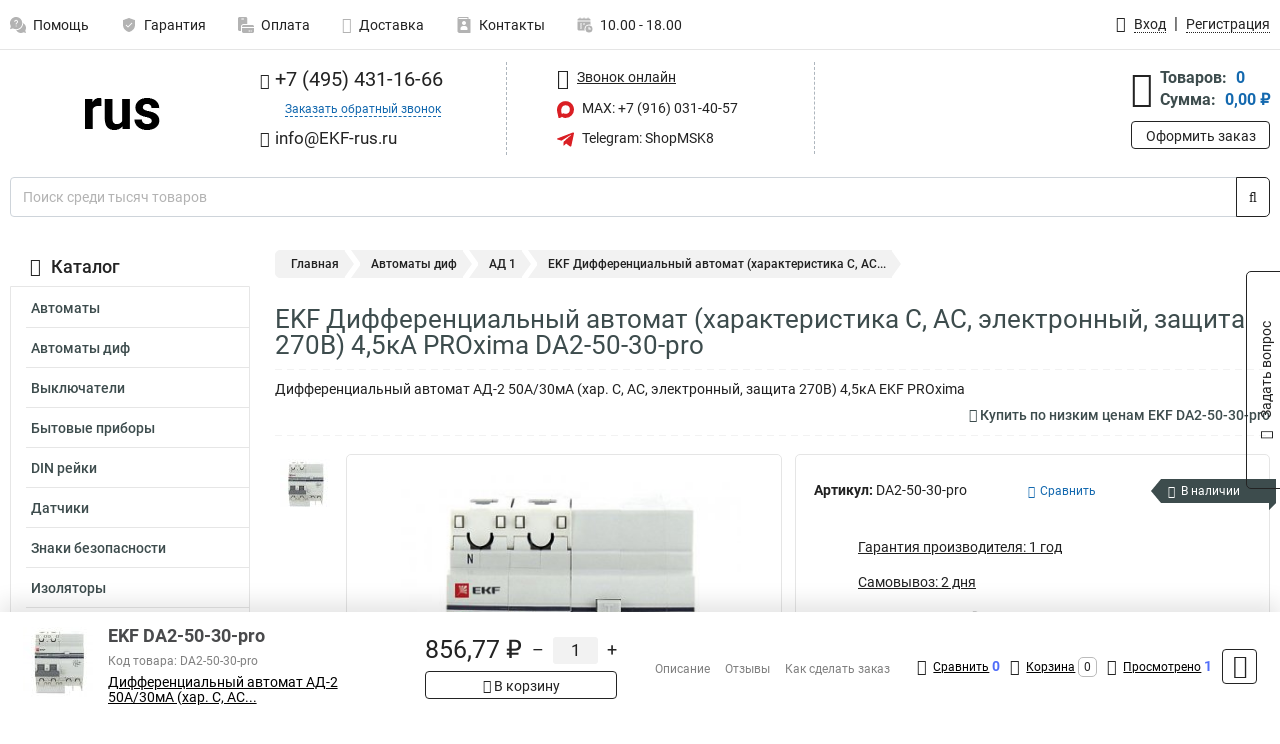

--- FILE ---
content_type: text/html; charset=UTF-8
request_url: https://www.ekf-rus.ru/product/ekf_da2-50-30-pro/8646
body_size: 28834
content:
<!DOCTYPE html><html
class="no-js" lang="ru-RU"><head><meta
charset="UTF-8"><title>EKF Дифференциальный автомат (характеристика C, AC, электронный, защита 270В) 4,5кА PROxima DA2-50-30-pro</title><link
rel="apple-touch-icon" sizes="180x180" href="/thumbs/resize/180x180/uploads/settings/174088396763b92e6ec5160.png"><link
rel="icon" type="image/png" sizes="32x32" href="/thumbs/resize/32x32/uploads/settings/174088396763b92e6ec5160.png"><link
rel="icon" type="image/png" sizes="16x16" href="/thumbs/resize/16x16/uploads/settings/174088396763b92e6ec5160.png"><link
rel="shortcut icon" href="/favicon.ico?v=2650539512"><link
rel="manifest" href="/manifest.json?v=2650539512"><meta
name="msapplication-config" content="/browserconfig.xml?v=2650539512"><meta
name="theme-color" content="#ffffff"><meta
name="description" content="Дифференциальный автомат АД-2 50А/30мА (хар. C, AC, электронный, защита 270В) 4,5кА EKF PROxima"><meta
name="viewport" content="width=device-width, initial-scale=1.0"><meta
http-equiv="X-UA-Compatible" content="IE=edge"><meta
name="google-site-verification" content="OJ9W5XpUiEdfhWEjC7Uai6VC9Pvgt2lwOSgMwB1FWiQ" /><meta
name="yandex-verification" content="73e1b7516ea6b400" />
 <script async src="https://www.googletagmanager.com/gtag/js?id=G-HEEGE9RL0H">let counter176911431569728acb9a0e3 = function() {window.removeEventListener('mousemove', counter176911431569728acb9a0e3);};window.addEventListener('mousemove', counter176911431569728acb9a0e3);</script> <script>let counter176911431569728acb9a0e3 = function() {window.removeEventListener('mousemove', counter176911431569728acb9a0e3);
  window.dataLayer = window.dataLayer || [];
  function gtag(){dataLayer.push(arguments);}
  gtag('js', new Date());

  gtag('config', 'G-HEEGE9RL0H');
};window.addEventListener('mousemove', counter176911431569728acb9a0e3);</script> <meta
name="csrf-param" content="_csrf-frontend"><meta
name="csrf-token" content="yh6c3FD7OVU8pRERl5y3mSGVywjYxKRn__LiRGXnTwX4JtaxCI5MEEbzf2Pa_4HAVMa8QoiT_CaekJB2SI0DQw=="><link
href="https://www.ekf-rus.ru/product/ekf_da2-50-30-pro/8646" rel="canonical"><link
href="/css/variables.css?v=1768213938" rel="stylesheet"><link
href="/resources/ee37ea07c3e923a788af6c03b0503eca.css" rel="stylesheet"><link
href="/resources/b3c7e4a4735d0d1ab9413041785cebaf.css" rel="stylesheet"><style>@media screen and (min-width: 769px) { .mobile { display: none !important; } }</style> <script>var productId = 8646;
var categoryId = 121;
var minOrderSum = 1500;
var productPrice = 856.77;
var productMinOrder = 1;
var pickupMapUid = "YEUcDvWalZ9E3v9_FFi8dE26a7RsRjWf";
var pickupPointsLocations = [["55.70867300","37.47427300"]];
var isGuest = true;
var inputmask_8b2a4bfb = {"mask":"+7 (999) 999-99-99"};
var juliardi = [];
    function showErrorMinOrderSum() {
        $('#min-order-sum-dialog').modal('show');
    }
var s2options_6cc131ae = {"themeCss":".select2-container--bootstrap","sizeCss":"","doReset":true,"doToggle":false,"doOrder":false};
window.select2_7f1264da = {"theme":"bootstrap","width":"100%","placeholder":"Выберите пункт самовывоза","language":"ru-RU"};

    let yandexMapLoaded = false;
    function loadYandexMap() {
        if (!yandexMapLoaded) {
            yandexMapLoaded = true;
            let script = document.createElement('script');
            script.onload = function () {
                ymaps.ready(function () {
                    
                    let uid = 'YEUcDvWalZ9E3v9_FFi8dE26a7RsRjWf';
                    yandexMap[uid] = [];
                    yandexMap[uid]['placemarks'] = [{"id":5,"city":"Москва","name":"ПВЗ-1","route":"На станции метро Славянский бульвар, последний вагон из центра, при выходе из вестибюля повернуть на право, далее до остановки Славянский Бульвар в сторону станции Матвеевская , авт 329 остановка Веерная ул., 641 остановка Нежинская ул.","address":"ул. веерная, дом 7 к.2, подъезд 2, офис 1 - правая дверь (Табличка офис1)","metro":"метро минская","latitude":"55.70867300","longitude":"37.47427300","working_mode":"Понедельник-пятница с 10:00 до 18:00"}];
                    yandexMap[uid]['selectButtonClass'] = 'btn-select-point';
                    yandexMap[uid]['selectPointInPopup'] = false;
                    yandexMap[uid]['map'] = new ymaps.Map('yandexMapYEUcDvWalZ9E3v9_FFi8dE26a7RsRjWf', {
                        zoom: 4,
                        center: [55.742154, 37.718250],
                        controls: []
                    });
                    
                    // Добавляем метки на карту
                    for (let point of yandexMap[uid]['placemarks']) {
                        addPlaceMarkToYandexMap(uid, point);
                    }
                    
                    // Привязываем обработчики нажатия на кнопки под картой
                    $('.' + yandexMap[uid]['selectButtonClass']).on('click', function() {
                        let pointId = $(this).data('id');
                        setCenterMapByPointId(uid, pointId);
                    });
                    
                    if (typeof onMapLoaded !== 'undefined') {
                        onMapLoaded(uid);
                    }
                });
            };
            script.src = 'https://api-maps.yandex.ru/2.1/?lang=ru_ru&apikey=';
            document.head.appendChild(script);
        }
    }
var daDataToken = "ef2b71af0b4325941ef6af7f9631a366a4c16640";
var comparisonProductsIds = [];
var mapMarkUrl = "\/thumbs\/color\/DA1F24\/img\/delivery\/mark.svg";</script></head><body
itemtype="https://schema.org/WebPage" itemscope><div
id="loader-overlay" class="loader-overlay"><div
class="loader"></div></div><header
class="page-header"><div
class="wrapper" id="accordion-menu"><nav
class="mobile navbar m-navbar navbar-light"><div
class="m-navbar__item">
<button
class="m-navbar-toggler-menu" type="button" data-toggle="collapse"
data-target="#navbarToggleMenu" aria-controls="navbarToggleMenu"
aria-expanded="false" aria-label="Каталог">
<span
class="navbar-toggler-icon m-navbar-toggler-menu-icon"></span>
</button></div><div
class="m-navbar__item m-navbar__logo">
<a
href="/" class="logo m-logo" aria-label="Перейти на главную страницу сайта">
<img
class="m-logo__image" title="Логотип" alt=""
src="/thumbs/resize/170x20/uploads/settings/175267082765ba41060054d.png"/>
</a></div><div
class="m-navbar__item m-navbar__menu"><ul
class="mobile m-nav"><li
class="m-nav__item">
<a
class="m-nav__link" href="#navbarToggleContacts" data-toggle="collapse"
aria-expanded="false" aria-label="Контакты" role="button"
aria-controls="navbarToggleContacts">
<img
class="m-nav__link-icon2" title="Контакты" alt=""
src="/thumbs/color/DA1F24/uploads/pages/icons/1884571839647b0bc95f444.svg"/>Контакты                                    </a></li><li
class="m-nav__item">
<a
class="m-nav__link" href="/login"
data-toggle="modal" data-target="#login-dialog">
<i
class="fa fa-user m-nav__link-icon"></i>Войти
</a></li><li
class="m-nav__item">
<a
class="m-nav__link" href="/cart" aria-label="Перейти в корзину">
<i
class="fa fa-shopping-basket m-nav__link-icon"></i>Корзина
</a></li></ul></div></nav><div
class="mobile collapse m-collapse" id="navbarToggleMenu" data-parent="#accordion-menu"><div
class="m-collapse__menu"><div
class="site-info m-site-info"><div
class="mobile site-info-block"><div
class="site-info-images"><div
class="site-info-brand">
<img
alt="" src="/thumbs/resize/160x100/uploads/settings/5467503765ba412aaae4f.png"/></div><hr/><div
class="site-info-cert">
<img
alt="" src="/thumbs/resize/78x110/uploads/settings/147091884568355b7de018d.jpg"/></div></div><p
class="site-info-description">
Специализированный сайт по продукции <strong>EKF</strong></p></div></div>
<button
type="button" class="btn btn-primary m-menu-collapse__btn-show-catalog"
data-toggle="collapse" aria-expanded="false" aria-label="Каталог товаров"
data-target="#navbarToggleCatalog" aria-controls="navbarToggleCatalog">
<img
src="" alt="" class="lazyload m-menu-collapse__btn-show-catalog-image"
data-src="/thumbs/color/FFFFFF/img/catalog.png"/>Каталог товаров
</button><ul
class="mobile m-nav m-nav_vertical"><li
class="m-nav__item m-nav__item_vertical">
<a
class="m-nav__link m-nav__link_vertical" href="/cart"
aria-label="Перейти в корзину">
<span
class="m-nav__link-icon-container">
<i
class="fa fa-shopping-basket m-nav__link-icon m-nav__link-icon_vertical"></i>
</span>
<span
class="m-nav__link-text_vertical">Корзина</span>
</a></li><li
class="m-nav__item m-nav__item_vertical">
<a
class="m-nav__link m-nav__link_vertical" href="/help">
<span
class="m-nav__link-icon-container">
<img
class="m-nav__link-icon2 m-nav__link-icon_vertical" title="Помощь" alt=""
src="/thumbs/color/DA1F24/uploads/pages/icons/1996334187647b0b5ccce04.svg"/>
</span>
<span
class="m-nav__link-text_vertical">Помощь</span>
</a></li><li
class="m-nav__item m-nav__item_vertical">
<a
class="m-nav__link m-nav__link_vertical" href="/warranty">
<span
class="m-nav__link-icon-container">
<img
class="m-nav__link-icon2 m-nav__link-icon_vertical" title="Гарантия" alt=""
src="/thumbs/color/DA1F24/uploads/pages/icons/1758731933647b0b820c703.svg"/>
</span>
<span
class="m-nav__link-text_vertical">Гарантия</span>
</a></li><li
class="m-nav__item m-nav__item_vertical">
<a
class="m-nav__link m-nav__link_vertical" href="/payment">
<span
class="m-nav__link-icon-container">
<img
class="m-nav__link-icon2 m-nav__link-icon_vertical" title="Оплата" alt=""
src="/thumbs/color/DA1F24/uploads/pages/icons/1180068136647b0b8de3de5.svg"/>
</span>
<span
class="m-nav__link-text_vertical">Оплата</span>
</a></li><li
class="m-nav__item m-nav__item_vertical">
<a
class="m-nav__link m-nav__link_vertical" href="/delivery">
<span
class="m-nav__link-icon-container">
<i
class="fa fa-truck m-nav__link-icon m-nav__link-icon_vertical"></i>
</span>
<span
class="m-nav__link-text_vertical">Доставка</span>
</a></li><li
class="m-nav__item m-nav__item_vertical">
<a
class="m-nav__link m-nav__link_vertical" href="/contacts">
<span
class="m-nav__link-icon-container">
<img
class="m-nav__link-icon2 m-nav__link-icon_vertical" title="Контакты" alt=""
src="/thumbs/color/DA1F24/uploads/pages/icons/1884571839647b0bc95f444.svg"/>
</span>
<span
class="m-nav__link-text_vertical">Контакты</span>
</a></li><li
class="m-nav__item m-nav__item_vertical">
<a
class="m-nav__link m-nav__link_vertical" href="/products/viewed"
aria-label="Перейти в просмотренные товары">
<span
class="m-nav__link-icon-container">
<i
class="fa fa-eye m-nav__link-icon m-nav__link-icon_vertical"></i>
</span>
<span
class="m-nav__link-text_vertical">Просмотрено</span>
</a></li><li
class="m-nav__item m-nav__item_vertical">
<a
class="m-nav__link m-nav__link_vertical" href="/login"
data-toggle="modal" data-target="#login-dialog">
<span
class="m-nav__link-icon-container">
<i
class="fa fa-user m-nav__link-icon m-nav__link-icon_vertical"></i>
</span>
<span
class="m-nav__link-text_vertical">Войти</span>
</a></li></ul></div><div
class="m-collapse__backdrop" data-toggle="collapse" aria-expanded="false"
data-target="#navbarToggleMenu" aria-controls="navbarToggleMenu"></div></div><div
class="mobile collapse m-collapse" id="navbarToggleContacts" data-parent="#accordion-menu"><div
class="collapse-control-wrapper"><div
class="collapse-control">
<button
class="collapse-control__button" type="button"
data-toggle="collapse" aria-label="Закрыть контакты" aria-expanded="false"
data-target="#navbarToggleContacts" aria-controls="navbarToggleContacts">
<img
src="" alt="" class="lazyload collapse-control__button-image"
data-src="/thumbs/color/DEDAD6/img/arrow_left.png"/>
<span
class="collapse-control__title">Контакты</span>
</button>
<button
class="collapse-control__button collapse-control__button-close" type="button"
data-toggle="collapse" aria-label="Закрыть контакты" aria-expanded="false"
data-target="#navbarToggleContacts" aria-controls="navbarToggleContacts">
<img
src="" alt="" class="lazyload collapse-control__button-close-image"
data-src="/thumbs/color/DEDAD6/img/cross.png"/>
</button></div></div><div
class="m-collapse__contacts"><div
class="site-info m-site-info m-0"><div
class="mobile site-info-block"><div
class="site-info-images"><div
class="site-info-brand">
<img
alt="" src="/thumbs/resize/160x100/uploads/settings/5467503765ba412aaae4f.png"/></div><hr/><div
class="site-info-cert">
<img
alt="" src="/thumbs/resize/78x110/uploads/settings/147091884568355b7de018d.jpg"/></div></div><p
class="site-info-description">
Специализированный сайт по продукции <strong>EKF</strong></p></div><ul
class="mobile contacts-block"><li
class="nav-item">
<a
class="nav-link" href="tel:+74954311666">
<i
class="fa fa-phone"></i> +7 (495) 431-16-66            </a></li><li
class="nav-item nav-item-callback-link">
<a
class="callback-link" data-toggle="modal" data-target="#callback-dialog">Заказать обратный звонок</a></li><li
class="nav-item">
<a
class="nav-link" href="mailto:info@EKF-rus.ru">
<i
class="fa fa-envelope"></i> info@EKF-rus.ru        </a></li><li
class="nav-item">
<a
class="nav-link" href="https://max.ru/u/f9LHodD0cOKYmX3sw43KdWTzhSeUuRyJYXi71DnSPut5Q1Cew1_zmdM0LoY" target="_blank">
<img
src="/thumbs/color/DA1F24/img/max.svg"
alt="" width="17" height="17"/>
MAX: +7 (916) 031-40-57            </a></li><li
class="nav-item">
<a
class="nav-link" href="https://t.me/ShopMSK8" target="_blank">
<img
src="/thumbs/color/DA1F24/img/telegram.svg"
alt="" width="17" height="17"/>
Telegram: ShopMSK8        </a></li></ul></div></div><div
class="m-collapse__backdrop" data-toggle="collapse" aria-expanded="false"
data-target="#navbarToggleContacts" aria-controls="navbarToggleContacts"></div></div><div
class="mobile collapse m-collapse" id="navbarToggleCatalog" data-parent="#accordion-menu"><div
class="collapse-control-wrapper pb-0"><div
class="collapse-control">
<button
class="collapse-control__button" type="button"
data-toggle="collapse" aria-label="Закрыть каталог" aria-expanded="false"
data-target="#navbarToggleCatalog" aria-controls="navbarToggleCatalog">
<img
src="" alt="" class="lazyload collapse-control__button-image"
data-src="/thumbs/color/DEDAD6/img/arrow_left.png"/>
<span
class="collapse-control__title">Каталог товаров</span>
</button>
<button
class="collapse-control__button collapse-control__button-close" type="button"
data-toggle="collapse" aria-label="Закрыть каталог" aria-expanded="false"
data-target="#navbarToggleCatalog" aria-controls="navbarToggleCatalog">
<img
src="" alt="" class="lazyload collapse-control__button-close-image"
data-src="/thumbs/color/DEDAD6/img/cross.png"/>
</button></div></div><div
class="search-line"><form
class="search_form" role="search" method="get" action="/search"><div
class="input-group">
<input
class="form-control search-line__input" type="search" name="q"
value=""
autocomplete="off"
placeholder="Поиск среди тысяч товаров"/><div
class="input-group-append">
<button
class="btn btn-primary search-btn" type="submit" aria-label="Найти на сайте">
<i
class="fa fa-search"></i>
</button></div><div
class="search-line__dropdown-content"></div></div></form></div><div
class="m-collapse__catalog"><ul
class="mobile m-category-menu"><li
class="m-category-menu__item">
<a
class="m-category-menu__link" href="/category/avtomati/114">Автоматы</a></li><li
class="m-category-menu__item">
<a
class="m-category-menu__link" href="/category/avtomati_dif/119">Автоматы диф</a></li><li
class="m-category-menu__item">
<a
class="m-category-menu__link" href="/category/viklyuchateli/133">Выключатели</a></li><li
class="m-category-menu__item">
<a
class="m-category-menu__link" href="/category/bitovie_pribori/290">Бытовые приборы</a></li><li
class="m-category-menu__item">
<a
class="m-category-menu__link" href="/category/din_reyki/215">DIN рейки</a></li><li
class="m-category-menu__item">
<a
class="m-category-menu__link" href="/category/datchiki_/286">Датчики </a></li><li
class="m-category-menu__item">
<a
class="m-category-menu__link" href="/category/znaki_bezopasnosti/221">Знаки безопасности</a></li><li
class="m-category-menu__item">
<a
class="m-category-menu__link" href="/category/izolyatori/210">Изоляторы</a></li><li
class="m-category-menu__item">
<a
class="m-category-menu__link" href="/category/izolyatsiya/212">Изоляция</a></li><li
class="m-category-menu__item">
<a
class="m-category-menu__link" href="/category/instrument/246">Инструмент</a></li><li
class="m-category-menu__item">
<a
class="m-category-menu__link" href="/category/kabelniy_kanal/312">Кабельный канал</a></li><li
class="m-category-menu__item">
<a
class="m-category-menu__link" href="/category/klemmi/205">Клеммы</a></li><li
class="m-category-menu__item">
<a
class="m-category-menu__link" href="/category/knopki/175">Кнопки</a></li><li
class="m-category-menu__item">
<a
class="m-category-menu__link" href="/category/kontaktori/141">Контакторы</a></li><li
class="m-category-menu__item">
<a
class="m-category-menu__link" href="/category/krepeg/244">Крепеж</a></li><li
class="m-category-menu__item">
<a
class="m-category-menu__link" href="/category/lyuki/323">Люки</a></li><li
class="m-category-menu__item">
<a
class="m-category-menu__link" href="/category/markirovka/216">Маркировка</a></li><li
class="m-category-menu__item">
<a
class="m-category-menu__link" href="/category/nakonechniki/232">Наконечники</a></li><li
class="m-category-menu__item">
<a
class="m-category-menu__link" href="/category/osveshchenie/293">Освещение</a></li><li
class="m-category-menu__item">
<a
class="m-category-menu__link" href="/category/pereklyuchateli_/167">Переключатели </a></li><li
class="m-category-menu__item">
<a
class="m-category-menu__link" href="/category/plavkie_vstavki/165">Плавкие вставки</a></li><li
class="m-category-menu__item">
<a
class="m-category-menu__link" href="/category/predohraniteli/171">Предохранители</a></li><li
class="m-category-menu__item">
<a
class="m-category-menu__link" href="/category/preobrazovateli_chastoti/153">Преобразователи частоты</a></li><li
class="m-category-menu__item">
<a
class="m-category-menu__link" href="/category/puskateli/139">Пускатели</a></li><li
class="m-category-menu__item">
<a
class="m-category-menu__link" href="/category/razediniteli/161">Разъединители</a></li><li
class="m-category-menu__item">
<a
class="m-category-menu__link" href="/category/razemi/225">Разъемы</a></li><li
class="m-category-menu__item">
<a
class="m-category-menu__link" href="/category/rastsepiteli/130">Расцепители</a></li><li
class="m-category-menu__item">
<a
class="m-category-menu__link" href="/category/rele/145">Реле</a></li><li
class="m-category-menu__item">
<a
class="m-category-menu__link" href="/category/rozetki-viklyuchateli_/269">Розетки/выключатели </a></li><li
class="m-category-menu__item">
<a
class="m-category-menu__link" href="/category/rubilniki/157">Рубильники</a></li><li
class="m-category-menu__item">
<a
class="m-category-menu__link" href="/category/salniki/211">Сальники</a></li><li
class="m-category-menu__item">
<a
class="m-category-menu__link" href="/category/stabilizatori/156">Стабилизаторы</a></li><li
class="m-category-menu__item">
<a
class="m-category-menu__link" href="/category/homuti/223">Хомуты</a></li><li
class="m-category-menu__item">
<a
class="m-category-menu__link" href="/category/schetchiki/260">Счетчики</a></li><li
class="m-category-menu__item">
<a
class="m-category-menu__link" href="/category/termousagivaemaya_trubka/242">Термоусаживаемая трубка</a></li><li
class="m-category-menu__item">
<a
class="m-category-menu__link" href="/category/trubi_gladkie/300">Трубы гладкие</a></li><li
class="m-category-menu__item">
<a
class="m-category-menu__link" href="/category/trubi_gofrirovannie/296">Трубы гофрированные</a></li><li
class="m-category-menu__item">
<a
class="m-category-menu__link" href="/category/udliniteli/278">Удлинители</a></li><li
class="m-category-menu__item">
<a
class="m-category-menu__link" href="/category/uzip/128">УЗИП</a></li><li
class="m-category-menu__item">
<a
class="m-category-menu__link" href="/category/uzo/124">УЗО</a></li><li
class="m-category-menu__item">
<a
class="m-category-menu__link" href="/category/shini/219">Шины</a></li><li
class="m-category-menu__item">
<a
class="m-category-menu__link" href="/category/gilzi/227">Гильзы</a></li><li
class="m-category-menu__item">
<a
class="m-category-menu__link" href="/category/shkafi/186">Шкафы</a></li><li
class="m-category-menu__item">
<a
class="m-category-menu__link" href="/category/shchiti/184">Щиты</a></li><li
class="m-category-menu__item">
<a
class="m-category-menu__link" href="/category/kondensatori_/332">Конденсаторы </a></li><li
class="m-category-menu__item">
<a
class="m-category-menu__link" href="/category/raspredelitelnie_bloki/350">Распределительные блоки</a></li><li
class="m-category-menu__item">
<a
class="m-category-menu__link" href="/category/korobki/366">Коробки</a></li><li
class="m-category-menu__item">
<a
class="m-category-menu__link" href="/category/sistemi_zashchiti/369">Системы молниезащиты</a></li><li
class="m-category-menu__item">
<a
class="m-category-menu__link" href="/category/lotki/374">Лотки</a></li><li
class="m-category-menu__item">
<a
class="m-category-menu__link" href="/category/umnyj-dom/414">Умный дом</a></li><li
class="m-category-menu__item">
<a
class="m-category-menu__link" href="/category/vvod-rezerva/433">Ввод резерва</a></li><li
class="m-category-menu__item">
<a
class="m-category-menu__link" href="/category/ograniciteli-perenaprazenia/440">Ограничители перенапряжения</a></li><li
class="m-category-menu__item">
<a
class="m-category-menu__link" href="/category/setevoe-oborudovanie/452">Сетевое оборудование</a></li></ul></div><div
class="m-collapse__backdrop" data-toggle="collapse" aria-expanded="false"
data-target="#navbarToggleCatalog" aria-controls="navbarToggleCatalog"></div></div><nav
class="desktop page-menu"><ul
class="nav"><li
class="nav-item">
<a
class="nav-link" href="/help">
<img
class="nav-item__icon" title="Помощь" alt=""
src="/thumbs/color/B3B3B3/uploads/pages/icons/1996334187647b0b5ccce04.svg"/>
<img
class="nav-item__icon-hover" title="Помощь" alt=""
src="/thumbs/color/DA1F24/uploads/pages/icons/1996334187647b0b5ccce04.svg"/>
Помощь                    </a></li><li
class="nav-item">
<a
class="nav-link" href="/warranty">
<img
class="nav-item__icon" title="Гарантия" alt=""
src="/thumbs/color/B3B3B3/uploads/pages/icons/1758731933647b0b820c703.svg"/>
<img
class="nav-item__icon-hover" title="Гарантия" alt=""
src="/thumbs/color/DA1F24/uploads/pages/icons/1758731933647b0b820c703.svg"/>
Гарантия                    </a></li><li
class="nav-item">
<a
class="nav-link" href="/payment">
<img
class="nav-item__icon" title="Оплата" alt=""
src="/thumbs/color/B3B3B3/uploads/pages/icons/1180068136647b0b8de3de5.svg"/>
<img
class="nav-item__icon-hover" title="Оплата" alt=""
src="/thumbs/color/DA1F24/uploads/pages/icons/1180068136647b0b8de3de5.svg"/>
Оплата                    </a></li><li
class="nav-item">
<a
class="nav-link" href="/delivery">
<i
class="fa fa-truck"></i>
Доставка                    </a></li><li
class="nav-item">
<a
class="nav-link" href="/contacts">
<img
class="nav-item__icon" title="Контакты" alt=""
src="/thumbs/color/B3B3B3/uploads/pages/icons/1884571839647b0bc95f444.svg"/>
<img
class="nav-item__icon-hover" title="Контакты" alt=""
src="/thumbs/color/DA1F24/uploads/pages/icons/1884571839647b0bc95f444.svg"/>
Контакты                    </a></li><li
class="nav-item">
<a
class="nav-link">
<img
src="/thumbs/color/B3B3B3/img/time.svg"
class="nav-item__icon" title="Часы работы"
alt=""/>
<img
src="/thumbs/color/DA1F24/img/time.svg"
class="nav-item__icon-hover" title="Часы работы"
alt=""/>
10.00 - 18.00            </a></li></ul></nav><ul
class="desktop user-menu"><li
class="nav-item">
<a
class="nav-link" href="/login" data-toggle="modal" data-target="#login-dialog">
<i
class="fa fa-user"></i> <span>Вход</span>
</a></li><li
class="nav-item">
<a
class="nav-link" href="/signup"><span>Регистрация</span></a></li></ul><dialog
id="login-dialog" class="modal-custom">
<button
class="dialog-close-btn" data-dismiss="modal" type="button">
<img
src="/img/cross.svg" alt=""/>
</button><div
class="dialog-title">Вход</div><div
class="dialog-sub-title">Если у Вас есть зарегистрированный аккаунт,<br> пожалуйста авторизуйтесь</div><form
id="w2" action="/login" method="post">
<input
type="hidden" name="_csrf-frontend" value="yh6c3FD7OVU8pRERl5y3mSGVywjYxKRn__LiRGXnTwX4JtaxCI5MEEbzf2Pa_4HAVMa8QoiT_CaekJB2SI0DQw=="><div
class="form-group"><div
class="form-group field-loginformmodal-email required">
<label
class="required-label" for="loginformmodal-email">Электронная почта</label>
<input
type="text" id="loginformmodal-email" class="form-control" name="LoginFormModal[email]" aria-required="true"><div
class="help-block"></div></div></div><div
class="form-group"><div
class="form-group field-loginformmodal-password required">
<label
class="required-label" for="loginformmodal-password">Пароль</label>
<input
type="password" id="loginformmodal-password" class="form-control" name="LoginFormModal[password]" aria-required="true"><div
class="help-block"></div></div></div><div
class="form-group">
<button
type="submit" class="btn btn-primary btn-block">Войти</button></div><div
class="form-group">
<a
class="btn btn-default btn-block" data-dismiss="modal" data-toggle="modal"
data-target="#password-recovery-dialog">Забыли пароль?</a></div></form></dialog><dialog
id="password-recovery-dialog" class="modal-custom">
<button
class="dialog-close-btn" data-dismiss="modal" type="button">
<img
src="/img/cross.svg" alt=""/>
</button><div
class="dialog-title">Восстановление пароля</div><div
class="dialog-sub-title">Ссылка на страницу изменения пароля будет отправлена на адрес Вашей электронной
почты.</div><form
id="w3" class="required-asterisk" action="/request-password-reset" method="post">
<input
type="hidden" name="_csrf-frontend" value="yh6c3FD7OVU8pRERl5y3mSGVywjYxKRn__LiRGXnTwX4JtaxCI5MEEbzf2Pa_4HAVMa8QoiT_CaekJB2SI0DQw=="><div
class="form-group"><div
class="form-group field-passwordresetrequestform-email required">
<label
class="control-label" for="passwordresetrequestform-email">Электронная почта</label>
<input
type="text" id="passwordresetrequestform-email" class="form-control" name="PasswordResetRequestForm[email]" aria-required="true"><div
class="help-block"></div></div></div><div
class="form-group">
<button
type="submit" class="btn btn-primary btn-block">Отправить</button></div><div
class="form-group">
<a
class="btn btn-default btn-block"
data-toggle="modal"
data-target="#login-dialog"
data-dismiss="modal">Вернуться на форму авторизации</a></div></form></dialog></div><hr/><div
class="desktop shop-info">
<a
href="/" class="logo" aria-label="Перейти на главную страницу сайта">
<img
class="lazyload" title="Логотип" alt="" src=""
data-src="/thumbs/resize/230x60/uploads/settings/175267082765ba41060054d.png"/>
</a><ul
class="contacts-block"><li
class="nav-item">
<a
class="nav-link" href="tel:+74954311666">
<i
class="fa fa-phone"></i> +7 (495) 431-16-66                    </a></li><li
class="nav-item">
<a
class="callback-link" data-toggle="modal" data-target="#callback-dialog">Заказать обратный звонок</a></li><li
class="nav-item">
<a
class="nav-link nav-link__email" href="mailto:info@EKF-rus.ru">
<i
class="fa fa-envelope"></i> <span>info@EKF-rus.ru</span>
</a></li></ul><ul
class="online-block"><li
class="nav-item">
<a
class="nav-link skype-link" href="skype:help-shop">
<i
class="fa fa-skype"></i> <span>Звонок онлайн</span>
</a></li><li
class="nav-item">
<a
class="nav-link" href="https://max.ru/u/f9LHodD0cOKYmX3sw43KdWTzhSeUuRyJYXi71DnSPut5Q1Cew1_zmdM0LoY" target="_blank">
<img
src="/thumbs/color/DA1F24/img/max.svg"
alt="" width="17" height="17"/>
MAX: +7 (916) 031-40-57                    </a></li><li
class="nav-item">
<a
class="nav-link" href="https://t.me/ShopMSK8" target="_blank">
<img
src="/thumbs/color/DA1F24/img/telegram.svg"
alt="" width="17" height="17"/>
Telegram: ShopMSK8                </a></li></ul><div
class="cart-widget"><div
class="cart-widget-header">
<a
class="cart-icon-link" href="/cart" aria-label="Перейти в корзину">
<i
class="fa fa-shopping-basket"></i>
</a><div
class="cart-widget-column"><div
class="cart-widget-row">
<span
class="cart-widget-title">Товаров:</span>
<span
class="cart-widget-value">0</span></div><div
class="cart-widget-row">
<span
class="cart-widget-title">Сумма:</span>
<span
class="cart-widget-value"
id="cart-total-sum">0,00 ₽</span></div></div></div>
<a
href="/cart" class="btn btn-primary cart-btn">Оформить заказ</a></div></div><div
class="search-line"><form
class="search_form" role="search" method="get" action="/search"><div
class="input-group">
<input
class="form-control search-line__input" type="search" name="q"
value="" autocomplete="off"
placeholder="Поиск среди тысяч товаров"/><div
class="input-group-append">
<button
class="btn btn-primary search-btn" type="submit" aria-label="Найти на сайте">
<i
class="fa fa-search"></i>
</button></div><div
class="search-line__dropdown-content"></div></div></form></div></header><div
class="container"><div
class="row"><aside
class="desktop sidebar"><style>.category-popup-sub-menu {
        position: absolute;
        right: -1029px;
        width: 1029px;
        z-index: 999;
        display: none;
        background-color: whitesmoke;
        border: 2px solid rgb(235, 235, 232);
    }

    .category-popup-sub-menu_main {
        top: -7px;
    }

    .category-popup-sub-menu_sub {
        margin-top: -24px;
    }

    .category-popup-sub-menu a {
        color: #3d4c4d;
        font-weight: 700;
        font-size: 14px;
    }

    .category-popup-sub-menu__inner {
        flex-wrap: wrap;
        display: flex;
        padding: 10px 10px;
    }

    .subcategory-li:hover > .category-popup-sub-menu,
    .category-item__inner:hover > .category-popup-sub-menu {
        display: block;
    }

    .category-popup-sub-menu__link-wrapper {
        margin-bottom: 5px;
        margin-right: 10px;
        margin-left: 10px;
        border-bottom: 1px solid rgb(235, 235, 232);
    }

    .category-popup-sub-menu__item {
        width: 20%;
    }

    .category-menu .category-menu-nav .subcategory .subcategory-link {
        padding: 3px 5px;
        width: 100%;
        display: block;
    }</style><div
class="category-menu"><div
class="category-menu-title"><i
class="fa fa-bars"></i>Каталог</div><ul
class="category-menu-nav"><div
class="category-item" style="position: relative"><div
class="category-item__inner"><a
class="category-link "
href="/category/avtomati/114">Автоматы</a><div
class="category-popup-sub-menu category-popup-sub-menu_main"><div
class="category-popup-sub-menu__inner"><div
class="category-popup-sub-menu__item"><div
class="category-popup-sub-menu__link-wrapper">
<a
class="subcategory-link"
href="/category/va_47_100/118">ВА 47 100</a></div><div
class="category-popup-sub-menu__link-wrapper">
<a
class="subcategory-link"
href="/category/va_47_125/116">ВА 47 125</a></div><div
class="category-popup-sub-menu__link-wrapper">
<a
class="subcategory-link"
href="/category/va_47_29/117">ВА 47 29</a></div><div
class="category-popup-sub-menu__link-wrapper">
<a
class="subcategory-link"
href="/category/va_47_63/115">ВА 47 63</a></div></div><div
class="category-popup-sub-menu__item"><div
class="category-popup-sub-menu__link-wrapper">
<a
class="subcategory-link"
href="/category/silovie/129">Силовые</a></div><div
class="category-popup-sub-menu__link-wrapper">
<a
class="subcategory-link"
href="/category/propact/447">ProPact</a></div><div
class="category-popup-sub-menu__link-wrapper">
<a
class="subcategory-link"
href="/category/va-45/448">ВА 45</a></div><div
class="category-popup-sub-menu__link-wrapper">
<a
class="subcategory-link"
href="/category/va-450/449">ВА 450</a></div></div><div
class="category-popup-sub-menu__item"><div
class="category-popup-sub-menu__link-wrapper">
<a
class="subcategory-link"
href="/category/dopolnitelnie_ustroystva/324">Дополнительные устройства</a></div></div></div></div></div></div><div
class="category-item" style="position: relative"><div
class="category-item__inner"><a
class="category-link "
href="/category/avtomati_dif/119">Автоматы диф</a><div
class="category-popup-sub-menu category-popup-sub-menu_main"><div
class="category-popup-sub-menu__inner"><div
class="category-popup-sub-menu__item"><div
class="category-popup-sub-menu__link-wrapper">
<a
class="subcategory-link"
href="/category/dva-6/120">DVA-6</a></div><div
class="category-popup-sub-menu__link-wrapper">
<a
class="subcategory-link"
href="/category/avdt/127">АВДТ</a></div><div
class="category-popup-sub-menu__link-wrapper">
<a
class="subcategory-link"
href="/category/ad/121">АД 1</a></div><div
class="category-popup-sub-menu__link-wrapper">
<a
class="subcategory-link"
href="/category/ad_12/123">АД 12</a></div></div><div
class="category-popup-sub-menu__item"><div
class="category-popup-sub-menu__link-wrapper">
<a
class="subcategory-link"
href="/category/ad_32/122">АД 32</a></div><div
class="category-popup-sub-menu__link-wrapper">
<a
class="subcategory-link"
href="/category/dv_averes/326">DV AVERES</a></div></div></div></div></div></div><div
class="category-item" style="position: relative"><div
class="category-item__inner"><a
class="category-link "
href="/category/viklyuchateli/133">Выключатели</a><div
class="category-popup-sub-menu category-popup-sub-menu_main"><div
class="category-popup-sub-menu__inner"><div
class="category-popup-sub-menu__item"><div
class="category-popup-sub-menu__link-wrapper">
<a
class="subcategory-link"
href="/category/apd/150">АПД</a></div><div
class="category-popup-sub-menu__link-wrapper">
<a
class="subcategory-link"
href="/category/va_45/137">ВА 45</a></div><div
class="category-popup-sub-menu__link-wrapper">
<a
class="subcategory-link"
href="/category/va_450/138">ВА 450</a></div><div
class="category-popup-sub-menu__link-wrapper">
<a
class="subcategory-link"
href="/category/va_99/134">ВА 99</a></div></div><div
class="category-popup-sub-menu__item"><div
class="category-popup-sub-menu__link-wrapper">
<a
class="subcategory-link"
href="/category/va_99m/135">ВА 99М</a></div><div
class="category-popup-sub-menu__link-wrapper">
<a
class="subcategory-link"
href="/category/va_99s/136">ВА 99С</a></div><div
class="category-popup-sub-menu__link-wrapper">
<a
class="subcategory-link"
href="/category/vn/173">ВН</a></div><div
class="category-popup-sub-menu__link-wrapper">
<a
class="subcategory-link"
href="/category/vn_29/174">ВН 29</a></div></div><div
class="category-popup-sub-menu__item"><div
class="category-popup-sub-menu__link-wrapper">
<a
class="subcategory-link"
href="/category/vn_99/170">ВН 99</a></div><div
class="category-popup-sub-menu__link-wrapper">
<a
class="subcategory-link"
href="/category/knopochnie_vki/181">Кнопочные ВКИ</a></div><div
class="category-popup-sub-menu__link-wrapper">
<a
class="subcategory-link"
href="/category/uzdp/325">УЗДП</a></div><div
class="category-popup-sub-menu__link-wrapper">
<a
class="subcategory-link"
href="/category/aksessuari/327">Аксессуары</a></div></div><div
class="category-popup-sub-menu__item"><div
class="category-popup-sub-menu__link-wrapper">
<a
class="subcategory-link"
href="/category/modulnie/336">Модульные</a></div><div
class="category-popup-sub-menu__link-wrapper">
<a
class="subcategory-link"
href="/category/vn_45/337">ВН 45</a></div><div
class="category-popup-sub-menu__link-wrapper">
<a
class="subcategory-link"
href="/category/vn-63/386">ВН-63</a></div><div
class="category-popup-sub-menu__link-wrapper">
<a
class="subcategory-link"
href="/category/uvre/387">УВРЭ</a></div></div><div
class="category-popup-sub-menu__item"><div
class="category-popup-sub-menu__link-wrapper">
<a
class="subcategory-link"
href="/category/10kv/437">10кВ</a></div><div
class="category-popup-sub-menu__link-wrapper">
<a
class="subcategory-link"
href="/category/vakuumnye/439">Вакуумные</a></div></div></div></div></div></div><div
class="category-item" style="position: relative"><div
class="category-item__inner"><a
class="category-link "
href="/category/bitovie_pribori/290">Бытовые приборы</a><div
class="category-popup-sub-menu category-popup-sub-menu_main"><div
class="category-popup-sub-menu__inner"><div
class="category-popup-sub-menu__item"><div
class="category-popup-sub-menu__link-wrapper">
<a
class="subcategory-link"
href="/category/zvonki/291">Звонки</a></div><div
class="category-popup-sub-menu__link-wrapper">
<a
class="subcategory-link"
href="/category/sistema_tepliy_pol/292">Система теплый пол</a></div><div
class="category-popup-sub-menu__link-wrapper">
<a
class="subcategory-link"
href="/category/domofony/401">Домофоны</a></div><div
class="category-popup-sub-menu__link-wrapper">
<a
class="subcategory-link"
href="/category/nagrevatelnye-maty/402">Нагревательные маты</a></div></div><div
class="category-popup-sub-menu__item"><div
class="category-popup-sub-menu__link-wrapper">
<a
class="subcategory-link"
href="/category/nagrevatelnyj-kabel/403">Нагревательный кабель</a></div><div
class="category-popup-sub-menu__link-wrapper">
<a
class="subcategory-link"
href="/category/zasita-ot-protecek/404">Защита от протечек</a></div><div
class="category-popup-sub-menu__link-wrapper">
<a
class="subcategory-link"
href="/category/obogrev-truboprovodov/405">Обогрев трубопроводов</a></div><div
class="category-popup-sub-menu__link-wrapper">
<a
class="subcategory-link"
href="/category/arhitekturnyj-obogrev/451">Архитектурный обогрев</a></div></div></div></div></div></div><div
class="category-item" style="position: relative"><div
class="category-item__inner"><a
class="category-link "
href="/category/din_reyki/215">DIN рейки</a></div></div><div
class="category-item" style="position: relative"><div
class="category-item__inner"><a
class="category-link "
href="/category/datchiki_/286">Датчики </a><div
class="category-popup-sub-menu category-popup-sub-menu_main"><div
class="category-popup-sub-menu__inner"><div
class="category-popup-sub-menu__item"><div
class="category-popup-sub-menu__link-wrapper">
<a
class="subcategory-link"
href="/category/ik_datchiki_dvigeniya/287">ИК датчики </a></div><div
class="category-popup-sub-menu__link-wrapper">
<a
class="subcategory-link"
href="/category/mikrovolnoviy/288">Микроволновые</a></div><div
class="category-popup-sub-menu__link-wrapper">
<a
class="subcategory-link"
href="/category/fotorele/289">Фотореле</a></div><div
class="category-popup-sub-menu__link-wrapper">
<a
class="subcategory-link"
href="/category/urovna/384">Уровня</a></div></div><div
class="category-popup-sub-menu__item"><div
class="category-popup-sub-menu__link-wrapper">
<a
class="subcategory-link"
href="/category/beskontaktnye/385">Бесконтактные</a></div></div></div></div></div></div><div
class="category-item" style="position: relative"><div
class="category-item__inner"><a
class="category-link "
href="/category/znaki_bezopasnosti/221">Знаки безопасности</a></div></div><div
class="category-item" style="position: relative"><div
class="category-item__inner"><a
class="category-link "
href="/category/izolyatori/210">Изоляторы</a></div></div><div
class="category-item" style="position: relative"><div
class="category-item__inner"><a
class="category-link "
href="/category/izolyatsiya/212">Изоляция</a><div
class="category-popup-sub-menu category-popup-sub-menu_main"><div
class="category-popup-sub-menu__inner"><div
class="category-popup-sub-menu__item"><div
class="category-popup-sub-menu__link-wrapper">
<a
class="subcategory-link"
href="/category/izolenta/231">Изолента</a></div><div
class="category-popup-sub-menu__link-wrapper">
<a
class="subcategory-link"
href="/category/lenta_spiralnaya/213">Лента спиральная</a></div><div
class="category-popup-sub-menu__link-wrapper">
<a
class="subcategory-link"
href="/category/otvetvitelniy_sgim/218">Ответвительный сжим</a></div><div
class="category-popup-sub-menu__link-wrapper">
<a
class="subcategory-link"
href="/category/prokalivayushchie/230">Прокалывающие</a></div></div><div
class="category-popup-sub-menu__item"><div
class="category-popup-sub-menu__link-wrapper">
<a
class="subcategory-link"
href="/category/kabelnaa-opletka/391">Кабельная оплетка</a></div></div></div></div></div></div><div
class="category-item" style="position: relative"><div
class="category-item__inner"><a
class="category-link "
href="/category/instrument/246">Инструмент</a><div
class="category-popup-sub-menu category-popup-sub-menu_main"><div
class="category-popup-sub-menu__inner"><div
class="category-popup-sub-menu__item"><div
class="category-popup-sub-menu__link-wrapper">
<a
class="subcategory-link"
href="/category/ampermetri/262">Амперметры</a></div><div
class="category-popup-sub-menu__link-wrapper">
<a
class="subcategory-link"
href="/category/bokorezi/249">Бокорезы</a></div><div
class="category-popup-sub-menu__link-wrapper">
<a
class="subcategory-link"
href="/category/voltmetri/265">Вольтметры</a></div><div
class="category-popup-sub-menu__link-wrapper">
<a
class="subcategory-link"
href="/category/dlinnogubtsi/251">Длинногубцы</a></div></div><div
class="category-popup-sub-menu__item"><div
class="category-popup-sub-menu__link-wrapper">
<a
class="subcategory-link"
href="/category/izmeriteli/268">Измерители</a></div><div
class="category-popup-sub-menu__link-wrapper">
<a
class="subcategory-link"
href="/category/indikatornaya_otvertka/254">Индикаторная отвертка</a></div><div
class="category-popup-sub-menu__link-wrapper">
<a
class="subcategory-link"
href="/category/kabelnie_nognitsi/250">Кабельные ножницы</a></div><div
class="category-popup-sub-menu__link-wrapper">
<a
class="subcategory-link"
href="/category/kleshchi_perestavnie/252">Клещи переставные</a></div></div><div
class="category-popup-sub-menu__item"><div
class="category-popup-sub-menu__link-wrapper">
<a
class="subcategory-link"
href="/category/montag_sip/317">Монтаж сип</a></div><div
class="category-popup-sub-menu__link-wrapper">
<a
class="subcategory-link"
href="/category/multimetri/255">Мультиметры</a></div><div
class="category-popup-sub-menu__link-wrapper">
<a
class="subcategory-link"
href="/category/otvertki/247">Отвертки</a></div><div
class="category-popup-sub-menu__link-wrapper">
<a
class="subcategory-link"
href="/category/passatigi/248">Пассатижи</a></div></div><div
class="category-popup-sub-menu__item"><div
class="category-popup-sub-menu__link-wrapper">
<a
class="subcategory-link"
href="/category/stripperi/253">Стрипперы</a></div><div
class="category-popup-sub-menu__link-wrapper">
<a
class="subcategory-link"
href="/category/transformatori_toka/257">Трансформаторы тока</a></div><div
class="category-popup-sub-menu__link-wrapper">
<a
class="subcategory-link"
href="/category/press_kleshchi/356">Пресс клещи</a></div><div
class="category-popup-sub-menu__link-wrapper">
<a
class="subcategory-link"
href="/category/nogi/357">Ножи</a></div></div><div
class="category-popup-sub-menu__item"><div
class="category-popup-sub-menu__link-wrapper">
<a
class="subcategory-link"
href="/category/snyatie_izolyatsii/358">Снятие изоляции</a></div><div
class="category-popup-sub-menu__link-wrapper">
<a
class="subcategory-link"
href="/category/montagnie_sumki_ryukzaki/359">Монтажные сумки, рюкзаки</a></div><div
class="category-popup-sub-menu__link-wrapper">
<a
class="subcategory-link"
href="/category/sarnirno-gubcevyj/392">Шарнирно-губцевый</a></div><div
class="category-popup-sub-menu__link-wrapper">
<a
class="subcategory-link"
href="/category/nabory-instrumenta/393">Наборы инструмента</a></div></div><div
class="category-popup-sub-menu__item"><div
class="category-popup-sub-menu__link-wrapper">
<a
class="subcategory-link"
href="/category/izmeritelnyj/394">Измерительный</a></div><div
class="category-popup-sub-menu__link-wrapper">
<a
class="subcategory-link"
href="/category/rezka-kabela/395">Резка кабеля</a></div><div
class="category-popup-sub-menu__link-wrapper">
<a
class="subcategory-link"
href="/category/dla-opressovki/396">Для опрессовки</a></div><div
class="category-popup-sub-menu__link-wrapper">
<a
class="subcategory-link"
href="/category/sredstva-individualnoj-zasity/397">Средства индивидуальной защиты</a></div></div><div
class="category-popup-sub-menu__item"><div
class="category-popup-sub-menu__link-wrapper">
<a
class="subcategory-link"
href="/category/prinadleznosti/398">Принадлежности</a></div></div></div></div></div></div><div
class="category-item" style="position: relative"><div
class="category-item__inner"><a
class="category-link "
href="/category/kabelniy_kanal/312">Кабельный канал</a><div
class="category-popup-sub-menu category-popup-sub-menu_main"><div
class="category-popup-sub-menu__inner"><div
class="category-popup-sub-menu__item"><div
class="category-popup-sub-menu__link-wrapper">
<a
class="subcategory-link"
href="/category/mini_kanal/314">Мини канал</a></div><div
class="category-popup-sub-menu__link-wrapper">
<a
class="subcategory-link"
href="/category/perforirovanniy/315">Перфорированный</a></div><div
class="category-popup-sub-menu__link-wrapper">
<a
class="subcategory-link"
href="/category/plastikoviy/313">Пластиковый</a></div><div
class="category-popup-sub-menu__link-wrapper">
<a
class="subcategory-link"
href="/category/aksessuari_1/364">Аксессуары</a></div></div></div></div></div></div><div
class="category-item" style="position: relative"><div
class="category-item__inner"><a
class="category-link "
href="/category/klemmi/205">Клеммы</a><div
class="category-popup-sub-menu category-popup-sub-menu_main"><div
class="category-popup-sub-menu__inner"><div
class="category-popup-sub-menu__item"><div
class="category-popup-sub-menu__link-wrapper">
<a
class="subcategory-link"
href="/category/klemmnie_kolodki/208">Клеммные колодки</a></div><div
class="category-popup-sub-menu__link-wrapper">
<a
class="subcategory-link"
href="/category/siz/241">СИЗ</a></div><div
class="category-popup-sub-menu__link-wrapper">
<a
class="subcategory-link"
href="/category/silovie_klemmi/206">Силовые</a></div><div
class="category-popup-sub-menu__link-wrapper">
<a
class="subcategory-link"
href="/category/smk/229">СМК</a></div></div><div
class="category-popup-sub-menu__item"><div
class="category-popup-sub-menu__link-wrapper">
<a
class="subcategory-link"
href="/category/terminali/207">Терминалы</a></div><div
class="category-popup-sub-menu__link-wrapper">
<a
class="subcategory-link"
href="/category/miniklemmy/390">Миниклеммы</a></div></div></div></div></div></div><div
class="category-item" style="position: relative"><div
class="category-item__inner"><a
class="category-link "
href="/category/knopki/175">Кнопки</a><div
class="category-popup-sub-menu category-popup-sub-menu_main"><div
class="category-popup-sub-menu__inner"><div
class="category-popup-sub-menu__item"><div
class="category-popup-sub-menu__link-wrapper">
<a
class="subcategory-link"
href="/category/gribok/178">Грибок</a></div><div
class="category-popup-sub-menu__link-wrapper">
<a
class="subcategory-link"
href="/category/knopochnie_posti/180">Кнопочные посты</a></div><div
class="category-popup-sub-menu__link-wrapper">
<a
class="subcategory-link"
href="/category/matritsa_svetodiodnaya/176">Матрица светодиодная</a></div><div
class="category-popup-sub-menu__link-wrapper">
<a
class="subcategory-link"
href="/category/s_podsvetkoy/177">С подсветкой</a></div></div><div
class="category-popup-sub-menu__item"><div
class="category-popup-sub-menu__link-wrapper">
<a
class="subcategory-link"
href="/category/svetosignalnaya_armatura/338">Светосигнальная арматура</a></div></div></div></div></div></div><div
class="category-item" style="position: relative"><div
class="category-item__inner"><a
class="category-link "
href="/category/kontaktori/141">Контакторы</a><div
class="category-popup-sub-menu category-popup-sub-menu_main"><div
class="category-popup-sub-menu__inner"><div
class="category-popup-sub-menu__item"><div
class="category-popup-sub-menu__link-wrapper">
<a
class="subcategory-link"
href="/category/km/151">КМ</a></div><div
class="category-popup-sub-menu__link-wrapper">
<a
class="subcategory-link"
href="/category/kme_kontektor/142">КМЭ</a></div><div
class="category-popup-sub-menu__link-wrapper">
<a
class="subcategory-link"
href="/category/kmep/143">КМЭп</a></div><div
class="category-popup-sub-menu__link-wrapper">
<a
class="subcategory-link"
href="/category/krm/152">КРМ</a></div></div><div
class="category-popup-sub-menu__item"><div
class="category-popup-sub-menu__link-wrapper">
<a
class="subcategory-link"
href="/category/kt_6000/149">КТ 6000</a></div><div
class="category-popup-sub-menu__link-wrapper">
<a
class="subcategory-link"
href="/category/kte/144">КТЭ</a></div><div
class="category-popup-sub-menu__link-wrapper">
<a
class="subcategory-link"
href="/category/dopolnitelnie_ustroystva_1/329">Дополнительные устройства</a></div></div></div></div></div></div><div
class="category-item" style="position: relative"><div
class="category-item__inner"><a
class="category-link "
href="/category/krepeg/244">Крепеж</a><div
class="category-popup-sub-menu category-popup-sub-menu_main"><div
class="category-popup-sub-menu__inner"><div
class="category-popup-sub-menu__item"><div
class="category-popup-sub-menu__link-wrapper">
<a
class="subcategory-link"
href="/category/zagim_balochniy/311">Зажим балочный</a></div><div
class="category-popup-sub-menu__link-wrapper">
<a
class="subcategory-link"
href="/category/zagimi/316">Зажимы</a></div><div
class="category-popup-sub-menu__link-wrapper">
<a
class="subcategory-link"
href="/category/krepeg_klipsa/305">Крепеж клипса</a></div><div
class="category-popup-sub-menu__link-wrapper">
<a
class="subcategory-link"
href="/category/mufta_gibkaya/306">Муфта гибкая</a></div></div><div
class="category-popup-sub-menu__item"><div
class="category-popup-sub-menu__link-wrapper">
<a
class="subcategory-link"
href="/category/mufta_soedinitelnaya/307">Муфта соединительная</a></div><div
class="category-popup-sub-menu__link-wrapper">
<a
class="subcategory-link"
href="/category/podves_trubniy/308">Подвес трубный</a></div><div
class="category-popup-sub-menu__link-wrapper">
<a
class="subcategory-link"
href="/category/skobi_krepegnie/245">Скобы крепежные</a></div><div
class="category-popup-sub-menu__link-wrapper">
<a
class="subcategory-link"
href="/category/kronshteyni/368">Кронштейны</a></div></div></div></div></div></div><div
class="category-item" style="position: relative"><div
class="category-item__inner"><a
class="category-link "
href="/category/lyuki/323">Люки</a></div></div><div
class="category-item" style="position: relative"><div
class="category-item__inner"><a
class="category-link "
href="/category/markirovka/216">Маркировка</a><div
class="category-popup-sub-menu category-popup-sub-menu_main"><div
class="category-popup-sub-menu__inner"><div
class="category-popup-sub-menu__item"><div
class="category-popup-sub-menu__link-wrapper">
<a
class="subcategory-link"
href="/category/birki/222">Бирки</a></div><div
class="category-popup-sub-menu__link-wrapper">
<a
class="subcategory-link"
href="/category/markeri/217">Маркеры</a></div></div></div></div></div></div><div
class="category-item" style="position: relative"><div
class="category-item__inner"><a
class="category-link "
href="/category/nakonechniki/232">Наконечники</a><div
class="category-popup-sub-menu category-popup-sub-menu_main"><div
class="category-popup-sub-menu__inner"><div
class="category-popup-sub-menu__item"><div
class="category-popup-sub-menu__link-wrapper">
<a
class="subcategory-link"
href="/category/cptau/320">CPTAU</a></div><div
class="category-popup-sub-menu__link-wrapper">
<a
class="subcategory-link"
href="/category/izolirovannie_nakonechniki/234">Изолированные</a></div><div
class="category-popup-sub-menu__link-wrapper">
<a
class="subcategory-link"
href="/category/silovie_nakonetchniki/233">Силовые</a></div><div
class="category-popup-sub-menu__link-wrapper">
<a
class="subcategory-link"
href="/category/boltovie/355">Болтовые</a></div></div></div></div></div></div><div
class="category-item" style="position: relative"><div
class="category-item__inner"><a
class="category-link "
href="/category/osveshchenie/293">Освещение</a><div
class="category-popup-sub-menu category-popup-sub-menu_main"><div
class="category-popup-sub-menu__inner"><div
class="category-popup-sub-menu__item"><div
class="category-popup-sub-menu__link-wrapper">
<a
class="subcategory-link"
href="/category/svetilniki/294">Светильники</a></div><div
class="category-popup-sub-menu__link-wrapper">
<a
class="subcategory-link"
href="/category/promyslennoe/428">Промышленное</a></div><div
class="category-popup-sub-menu__link-wrapper">
<a
class="subcategory-link"
href="/category/kommunalno-bytovoe/429">Коммунально-бытовое</a></div><div
class="category-popup-sub-menu__link-wrapper">
<a
class="subcategory-link"
href="/category/administrativno-ofisnoe/430">Административно-офисное</a></div></div><div
class="category-popup-sub-menu__item"><div
class="category-popup-sub-menu__link-wrapper">
<a
class="subcategory-link"
href="/category/torgovoe/431">Торговое</a></div><div
class="category-popup-sub-menu__link-wrapper">
<a
class="subcategory-link"
href="/category/naruznoe/432">Наружное</a></div></div></div></div></div></div><div
class="category-item" style="position: relative"><div
class="category-item__inner"><a
class="category-link "
href="/category/pereklyuchateli_/167">Переключатели </a><div
class="category-popup-sub-menu category-popup-sub-menu_main"><div
class="category-popup-sub-menu__inner"><div
class="category-popup-sub-menu__item"><div
class="category-popup-sub-menu__link-wrapper">
<a
class="subcategory-link"
href="/category/kontsevie/183">Концевые</a></div><div
class="category-popup-sub-menu__link-wrapper">
<a
class="subcategory-link"
href="/category/kulachkovie_/179">Кулачковые </a></div><div
class="category-popup-sub-menu__link-wrapper">
<a
class="subcategory-link"
href="/category/paketniy/182">Пакетные</a></div><div
class="category-popup-sub-menu__link-wrapper">
<a
class="subcategory-link"
href="/category/trehpozitsionnie/168">Трехпозиционные</a></div></div><div
class="category-popup-sub-menu__item"><div
class="category-popup-sub-menu__link-wrapper">
<a
class="subcategory-link"
href="/category/sbornie/339">Сборные</a></div><div
class="category-popup-sub-menu__link-wrapper">
<a
class="subcategory-link"
href="/category/potentsiometri/340">Потенциометры</a></div></div></div></div></div></div><div
class="category-item" style="position: relative"><div
class="category-item__inner"><a
class="category-link "
href="/category/plavkie_vstavki/165">Плавкие вставки</a><div
class="category-popup-sub-menu category-popup-sub-menu_main"><div
class="category-popup-sub-menu__inner"><div
class="category-popup-sub-menu__item"><div
class="category-popup-sub-menu__link-wrapper">
<a
class="subcategory-link"
href="/category/pvts/166">ПВЦ</a></div></div></div></div></div></div><div
class="category-item" style="position: relative"><div
class="category-item__inner"><a
class="category-link "
href="/category/predohraniteli/171">Предохранители</a><div
class="category-popup-sub-menu category-popup-sub-menu_main"><div
class="category-popup-sub-menu__inner"><div
class="category-popup-sub-menu__item"><div
class="category-popup-sub-menu__link-wrapper">
<a
class="subcategory-link"
href="/category/ppn/172">ППН</a></div><div
class="category-popup-sub-menu__link-wrapper">
<a
class="subcategory-link"
href="/category/vysokovoltnye/446">Высоковольтные</a></div></div></div></div></div></div><div
class="category-item" style="position: relative"><div
class="category-item__inner"><a
class="category-link "
href="/category/preobrazovateli_chastoti/153">Преобразователи частоты</a></div></div><div
class="category-item" style="position: relative"><div
class="category-item__inner"><a
class="category-link "
href="/category/puskateli/139">Пускатели</a><div
class="category-popup-sub-menu category-popup-sub-menu_main"><div
class="category-popup-sub-menu__inner"><div
class="category-popup-sub-menu__item"><div
class="category-popup-sub-menu__link-wrapper">
<a
class="subcategory-link"
href="/category/kme/140">Кмэ</a></div><div
class="category-popup-sub-menu__link-wrapper">
<a
class="subcategory-link"
href="/category/pm12/148">ПМ12 </a></div><div
class="category-popup-sub-menu__link-wrapper">
<a
class="subcategory-link"
href="/category/pml/382">ПМЛ</a></div></div></div></div></div></div><div
class="category-item" style="position: relative"><div
class="category-item__inner"><a
class="category-link "
href="/category/razediniteli/161">Разъединители</a><div
class="category-popup-sub-menu category-popup-sub-menu_main"><div
class="category-popup-sub-menu__inner"><div
class="category-popup-sub-menu__item"><div
class="category-popup-sub-menu__link-wrapper">
<a
class="subcategory-link"
href="/category/pts/169">ПЦ</a></div><div
class="category-popup-sub-menu__link-wrapper">
<a
class="subcategory-link"
href="/category/re19/162">РЕ19</a></div><div
class="category-popup-sub-menu__link-wrapper">
<a
class="subcategory-link"
href="/category/rp/163">РП</a></div><div
class="category-popup-sub-menu__link-wrapper">
<a
class="subcategory-link"
href="/category/10kv-3/438">10кВ</a></div></div></div></div></div></div><div
class="category-item" style="position: relative"><div
class="category-item__inner"><a
class="category-link "
href="/category/razemi/225">Разъемы</a><div
class="category-popup-sub-menu category-popup-sub-menu_main"><div
class="category-popup-sub-menu__inner"><div
class="category-popup-sub-menu__item"><div
class="category-popup-sub-menu__link-wrapper">
<a
class="subcategory-link"
href="/category/izolirovannie/226">Изолированные</a></div><div
class="category-popup-sub-menu__link-wrapper">
<a
class="subcategory-link"
href="/category/patroni/277">Патроны</a></div><div
class="category-popup-sub-menu__link-wrapper">
<a
class="subcategory-link"
href="/category/promishlennie/285">Промышленные</a></div><div
class="category-popup-sub-menu__link-wrapper">
<a
class="subcategory-link"
href="/category/rsh-vsh/284">РШ-ВШ</a></div></div><div
class="category-popup-sub-menu__item"><div
class="category-popup-sub-menu__link-wrapper">
<a
class="subcategory-link"
href="/category/silovie_razeme/283">Силовые</a></div></div></div></div></div></div><div
class="category-item" style="position: relative"><div
class="category-item__inner"><a
class="category-link "
href="/category/rastsepiteli/130">Расцепители</a><div
class="category-popup-sub-menu category-popup-sub-menu_main"><div
class="category-popup-sub-menu__inner"><div
class="category-popup-sub-menu__item"><div
class="category-popup-sub-menu__link-wrapper">
<a
class="subcategory-link"
href="/category/minimalnogo_napryageniya/132">Минимального напряжения</a></div><div
class="category-popup-sub-menu__link-wrapper">
<a
class="subcategory-link"
href="/category/nezavisimie/131">Независимые</a></div></div></div></div></div></div><div
class="category-item" style="position: relative"><div
class="category-item__inner"><a
class="category-link "
href="/category/rele/145">Реле</a><div
class="category-popup-sub-menu category-popup-sub-menu_main"><div
class="category-popup-sub-menu__inner"><div
class="category-popup-sub-menu__item"><div
class="category-popup-sub-menu__link-wrapper">
<a
class="subcategory-link"
href="/category/avr/154">АВР</a></div><div
class="category-popup-sub-menu__link-wrapper">
<a
class="subcategory-link"
href="/category/programmiruemie/155">Программируемые</a></div><div
class="category-popup-sub-menu__link-wrapper">
<a
class="subcategory-link"
href="/category/promegutochnoe/147">Промежуточное</a></div><div
class="category-popup-sub-menu__link-wrapper">
<a
class="subcategory-link"
href="/category/rte/146">РТЭ</a></div></div><div
class="category-popup-sub-menu__item"><div
class="category-popup-sub-menu__link-wrapper">
<a
class="subcategory-link"
href="/category/tverdotelnie/330">Твердотельные</a></div><div
class="category-popup-sub-menu__link-wrapper">
<a
class="subcategory-link"
href="/category/releynaya_avtomatika/331">Релейная автоматика</a></div><div
class="category-popup-sub-menu__link-wrapper">
<a
class="subcategory-link"
href="/category/bloki_pitaniya/335">Блоки питания</a></div><div
class="category-popup-sub-menu__link-wrapper">
<a
class="subcategory-link"
href="/category/0717-rele-davlenia/383">Давления</a></div></div></div></div></div></div><div
class="category-item" style="position: relative"><div
class="category-item__inner"><a
class="category-link "
href="/category/rozetki-viklyuchateli_/269">Розетки/выключатели </a><div
class="category-popup-sub-menu category-popup-sub-menu_main"><div
class="category-popup-sub-menu__inner"><div
class="category-popup-sub-menu__item"><div
class="category-popup-sub-menu__link-wrapper">
<a
class="subcategory-link"
href="/category/seriya_venetsiya/272">Серия Венеция</a></div><div
class="category-popup-sub-menu__link-wrapper">
<a
class="subcategory-link"
href="/category/seriya_london/270">Серия Лондон</a></div><div
class="category-popup-sub-menu__link-wrapper">
<a
class="subcategory-link"
href="/category/seriya_milan/271">Серия Милан</a></div><div
class="category-popup-sub-menu__link-wrapper">
<a
class="subcategory-link"
href="/category/seriya_minsk/275">Серия Минск</a></div></div><div
class="category-popup-sub-menu__item"><div
class="category-popup-sub-menu__link-wrapper">
<a
class="subcategory-link"
href="/category/seriya_murmansk/276">Серия Мурманск</a></div><div
class="category-popup-sub-menu__link-wrapper">
<a
class="subcategory-link"
href="/category/seriya_praga/273">Серия Прага</a></div><div
class="category-popup-sub-menu__link-wrapper">
<a
class="subcategory-link"
href="/category/seriya_rim/274">Серия Рим</a></div><div
class="category-popup-sub-menu__link-wrapper">
<a
class="subcategory-link"
href="/category/seriya_valensiya/363">Серия Валенсия</a></div></div><div
class="category-popup-sub-menu__item"><div
class="category-popup-sub-menu__link-wrapper">
<a
class="subcategory-link"
href="/category/seria-vladivostok/399">Серия Владивосток</a></div><div
class="category-popup-sub-menu__link-wrapper">
<a
class="subcategory-link"
href="/category/seria-stokgolm/400">Серия Стокгольм</a></div></div></div></div></div></div><div
class="category-item" style="position: relative"><div
class="category-item__inner"><a
class="category-link "
href="/category/rubilniki/157">Рубильники</a><div
class="category-popup-sub-menu category-popup-sub-menu_main"><div
class="category-popup-sub-menu__inner"><div
class="category-popup-sub-menu__item"><div
class="category-popup-sub-menu__link-wrapper">
<a
class="subcategory-link"
href="/category/twinblock/164">TwinBlock</a></div><div
class="category-popup-sub-menu__link-wrapper">
<a
class="subcategory-link"
href="/category/vr32u/158">ВР32У</a></div><div
class="category-popup-sub-menu__link-wrapper">
<a
class="subcategory-link"
href="/category/vre/159">ВРЭ</a></div><div
class="category-popup-sub-menu__link-wrapper">
<a
class="subcategory-link"
href="/category/modulniy/160">Модульный</a></div></div></div></div></div></div><div
class="category-item" style="position: relative"><div
class="category-item__inner"><a
class="category-link "
href="/category/salniki/211">Сальники</a></div></div><div
class="category-item" style="position: relative"><div
class="category-item__inner"><a
class="category-link "
href="/category/stabilizatori/156">Стабилизаторы</a></div></div><div
class="category-item" style="position: relative"><div
class="category-item__inner"><a
class="category-link "
href="/category/homuti/223">Хомуты</a><div
class="category-popup-sub-menu category-popup-sub-menu_main"><div
class="category-popup-sub-menu__inner"><div
class="category-popup-sub-menu__item"><div
class="category-popup-sub-menu__link-wrapper">
<a
class="subcategory-link"
href="/category/ploshchadki_samokleyashchiesya/224">Площадки самоклеящиеся</a></div><div
class="category-popup-sub-menu__link-wrapper">
<a
class="subcategory-link"
href="/category/stiagke/235">Стяжки</a></div></div></div></div></div></div><div
class="category-item" style="position: relative"><div
class="category-item__inner"><a
class="category-link "
href="/category/schetchiki/260">Счетчики</a><div
class="category-popup-sub-menu category-popup-sub-menu_main"><div
class="category-popup-sub-menu__inner"><div
class="category-popup-sub-menu__item"><div
class="category-popup-sub-menu__link-wrapper">
<a
class="subcategory-link"
href="/category/odnofaznie/261">Однофазные</a></div><div
class="category-popup-sub-menu__link-wrapper">
<a
class="subcategory-link"
href="/category/trehfaznie/362">Трехфазные</a></div></div></div></div></div></div><div
class="category-item" style="position: relative"><div
class="category-item__inner"><a
class="category-link "
href="/category/termousagivaemaya_trubka/242">Термоусаживаемая трубка</a><div
class="category-popup-sub-menu category-popup-sub-menu_main"><div
class="category-popup-sub-menu__inner"><div
class="category-popup-sub-menu__item"><div
class="category-popup-sub-menu__link-wrapper">
<a
class="subcategory-link"
href="/category/tut/243">ТУТ</a></div></div></div></div></div></div><div
class="category-item" style="position: relative"><div
class="category-item__inner"><a
class="category-link "
href="/category/trubi_gladkie/300">Трубы гладкие</a><div
class="category-popup-sub-menu category-popup-sub-menu_main"><div
class="category-popup-sub-menu__inner"><div
class="category-popup-sub-menu__item"><div
class="category-popup-sub-menu__link-wrapper">
<a
class="subcategory-link"
href="/category/dvustennaya/302">Двухстенные</a></div><div
class="category-popup-sub-menu__link-wrapper">
<a
class="subcategory-link"
href="/category/gestkie/303">Жесткие</a></div><div
class="category-popup-sub-menu__link-wrapper">
<a
class="subcategory-link"
href="/category/pnd_glatrkie/301">ПНД</a></div><div
class="category-popup-sub-menu__link-wrapper">
<a
class="subcategory-link"
href="/category/aksessuari_2/365">Аксессуары</a></div></div><div
class="category-popup-sub-menu__item"><div
class="category-popup-sub-menu__link-wrapper">
<a
class="subcategory-link"
href="/category/pvh/406">ПВХ</a></div><div
class="category-popup-sub-menu__link-wrapper">
<a
class="subcategory-link"
href="/category/razbornye/408">Разборные</a></div><div
class="category-popup-sub-menu__link-wrapper">
<a
class="subcategory-link"
href="/category/metalliceskie/412">Металлические</a></div></div></div></div></div></div><div
class="category-item" style="position: relative"><div
class="category-item__inner"><a
class="category-link "
href="/category/trubi_gofrirovannie/296">Трубы гофрированные</a><div
class="category-popup-sub-menu category-popup-sub-menu_main"><div
class="category-popup-sub-menu__inner"><div
class="category-popup-sub-menu__item"><div
class="category-popup-sub-menu__link-wrapper">
<a
class="subcategory-link"
href="/category/aksessuary/407">Аксессуары</a></div><div
class="category-popup-sub-menu__link-wrapper">
<a
class="subcategory-link"
href="/category/bezgalogenovie/298">Безгалогеновые</a></div><div
class="category-popup-sub-menu__link-wrapper">
<a
class="subcategory-link"
href="/category/metallorukav/304">Металлорукав</a></div><div
class="category-popup-sub-menu__link-wrapper">
<a
class="subcategory-link"
href="/category/pvh_/297">ПВХ </a></div></div><div
class="category-popup-sub-menu__item"><div
class="category-popup-sub-menu__link-wrapper">
<a
class="subcategory-link"
href="/category/pnd/299">ПНД</a></div></div></div></div></div></div><div
class="category-item" style="position: relative"><div
class="category-item__inner"><a
class="category-link "
href="/category/udliniteli/278">Удлинители</a><div
class="category-popup-sub-menu category-popup-sub-menu_main"><div
class="category-popup-sub-menu__inner"><div
class="category-popup-sub-menu__item"><div
class="category-popup-sub-menu__link-wrapper">
<a
class="subcategory-link"
href="/category/bitovie/282">Бытовые</a></div><div
class="category-popup-sub-menu__link-wrapper">
<a
class="subcategory-link"
href="/category/na_katushke/281">На катушке</a></div><div
class="category-popup-sub-menu__link-wrapper">
<a
class="subcategory-link"
href="/category/setevie_filtri/279">Сетевые фильтры</a></div><div
class="category-popup-sub-menu__link-wrapper">
<a
class="subcategory-link"
href="/category/silovie_ydliniteli/280">Силовые</a></div></div></div></div></div></div><div
class="category-item" style="position: relative"><div
class="category-item__inner"><a
class="category-link "
href="/category/uzip/128">УЗИП</a></div></div><div
class="category-item" style="position: relative"><div
class="category-item__inner"><a
class="category-link "
href="/category/uzo/124">УЗО</a><div
class="category-popup-sub-menu category-popup-sub-menu_main"><div
class="category-popup-sub-menu__inner"><div
class="category-popup-sub-menu__item"><div
class="category-popup-sub-menu__link-wrapper">
<a
class="subcategory-link"
href="/category/vd_100/125">ВД 100</a></div><div
class="category-popup-sub-menu__link-wrapper">
<a
class="subcategory-link"
href="/category/vd_40/126">ВД 40</a></div></div></div></div></div></div><div
class="category-item" style="position: relative"><div
class="category-item__inner"><a
class="category-link "
href="/category/shini/219">Шины</a><div
class="category-popup-sub-menu category-popup-sub-menu_main"><div
class="category-popup-sub-menu__inner"><div
class="category-popup-sub-menu__item"><div
class="category-popup-sub-menu__link-wrapper">
<a
class="subcategory-link"
href="/category/nulevie/220">Нулевые</a></div><div
class="category-popup-sub-menu__link-wrapper">
<a
class="subcategory-link"
href="/category/shini_soedinitelnie/214">Соединительные</a></div><div
class="category-popup-sub-menu__link-wrapper">
<a
class="subcategory-link"
href="/category/elektrotehnicheskie_shini/209">Электротехнические</a></div><div
class="category-popup-sub-menu__link-wrapper">
<a
class="subcategory-link"
href="/category/shinnie_bloki/353">Шинные блоки</a></div></div></div></div></div></div><div
class="category-item" style="position: relative"><div
class="category-item__inner"><a
class="category-link "
href="/category/gilzi/227">Гильзы</a><div
class="category-popup-sub-menu category-popup-sub-menu_main"><div
class="category-popup-sub-menu__inner"><div
class="category-popup-sub-menu__item"><div
class="category-popup-sub-menu__link-wrapper">
<a
class="subcategory-link"
href="/category/mjpb/318">Mjpb</a></div><div
class="category-popup-sub-menu__link-wrapper">
<a
class="subcategory-link"
href="/category/mjpt_/319">MJPT </a></div><div
class="category-popup-sub-menu__link-wrapper">
<a
class="subcategory-link"
href="/category/izolirovannie_gilzi/228">Изолированные</a></div></div></div></div></div></div><div
class="category-item" style="position: relative"><div
class="category-item__inner"><a
class="category-link "
href="/category/shkafi/186">Шкафы</a><div
class="category-popup-sub-menu category-popup-sub-menu_main"><div
class="category-popup-sub-menu__inner"><div
class="category-popup-sub-menu__item"><div
class="category-popup-sub-menu__link-wrapper">
<a
class="subcategory-link"
href="/category/fort/201">Fort</a></div><div
class="category-popup-sub-menu__link-wrapper">
<a
class="subcategory-link"
href="/category/vru/202">ВРУ</a></div><div
class="category-popup-sub-menu__link-wrapper">
<a
class="subcategory-link"
href="/category/granit/194">Гранит</a></div><div
class="category-popup-sub-menu__link-wrapper">
<a
class="subcategory-link"
href="/category/shkafi_telekommunikatsionnie/321">Телекоммуникационные</a></div></div><div
class="category-popup-sub-menu__item"><div
class="category-popup-sub-menu__link-wrapper">
<a
class="subcategory-link"
href="/category/navesnie_/187">Навесные </a></div><div
class="category-popup-sub-menu__link-wrapper">
<a
class="subcategory-link"
href="/category/napolnie/199">Напольные</a></div><div
class="category-popup-sub-menu__link-wrapper">
<a
class="subcategory-link"
href="/category/shchmp_shcaf/200">ЩМП</a></div><div
class="category-popup-sub-menu__link-wrapper">
<a
class="subcategory-link"
href="/category/uerm/343">УЭРМ</a></div></div><div
class="category-popup-sub-menu__item"><div
class="category-popup-sub-menu__link-wrapper">
<a
class="subcategory-link"
href="/category/shrs/344">ШРС</a></div><div
class="category-popup-sub-menu__link-wrapper">
<a
class="subcategory-link"
href="/category/pulti_napolnie/345">Пульты напольные</a></div><div
class="category-popup-sub-menu__link-wrapper">
<a
class="subcategory-link"
href="/category/funktsionalnie_obolochki/346">Сборные</a></div><div
class="category-popup-sub-menu__link-wrapper">
<a
class="subcategory-link"
href="/category/podderganiya_mikroklimata/354">Поддержания микроклимата</a></div></div></div></div></div></div><div
class="category-item" style="position: relative"><div
class="category-item__inner"><a
class="category-link "
href="/category/shchiti/184">Щиты</a><div
class="category-popup-sub-menu category-popup-sub-menu_main"><div
class="category-popup-sub-menu__inner"><div
class="category-popup-sub-menu__item"><div
class="category-popup-sub-menu__link-wrapper">
<a
class="subcategory-link"
href="/category/kmpn/188">КМПН</a></div><div
class="category-popup-sub-menu__link-wrapper">
<a
class="subcategory-link"
href="/category/oshchv/204">ОЩВ</a></div><div
class="category-popup-sub-menu__link-wrapper">
<a
class="subcategory-link"
href="/category/stalnie/195">Стальные</a></div><div
class="category-popup-sub-menu__link-wrapper">
<a
class="subcategory-link"
href="/category/shchmp/196">ЩМП</a></div></div><div
class="category-popup-sub-menu__item"><div
class="category-popup-sub-menu__link-wrapper">
<a
class="subcategory-link"
href="/category/shchrn/189">ЩРн</a></div><div
class="category-popup-sub-menu__link-wrapper">
<a
class="subcategory-link"
href="/category/shchrn-p/185">ЩРН-П</a></div><div
class="category-popup-sub-menu__link-wrapper">
<a
class="subcategory-link"
href="/category/shchrn-pg/190">ЩРН-Пг</a></div><div
class="category-popup-sub-menu__link-wrapper">
<a
class="subcategory-link"
href="/category/shchu/193">ЩУ</a></div></div><div
class="category-popup-sub-menu__item"><div
class="category-popup-sub-menu__link-wrapper">
<a
class="subcategory-link"
href="/category/shchu-p/191">ЩУ-П</a></div><div
class="category-popup-sub-menu__link-wrapper">
<a
class="subcategory-link"
href="/category/shchurn/192">ЩУРн</a></div><div
class="category-popup-sub-menu__link-wrapper">
<a
class="subcategory-link"
href="/category/etagnie/197">Этажные</a></div><div
class="category-popup-sub-menu__link-wrapper">
<a
class="subcategory-link"
href="/category/yatp/203">ЯТП</a></div></div><div
class="category-popup-sub-menu__item"><div
class="category-popup-sub-menu__link-wrapper">
<a
class="subcategory-link"
href="/category/slabotochnie_/341">Слаботочные </a></div><div
class="category-popup-sub-menu__link-wrapper">
<a
class="subcategory-link"
href="/category/vrush/347">ВРУш</a></div><div
class="category-popup-sub-menu__link-wrapper">
<a
class="subcategory-link"
href="/category/yabpvu/348">ЯБПВУ</a></div><div
class="category-popup-sub-menu__link-wrapper">
<a
class="subcategory-link"
href="/category/zamki_-_nakladki/349">Замки - Накладки</a></div></div><div
class="category-popup-sub-menu__item"><div
class="category-popup-sub-menu__link-wrapper">
<a
class="subcategory-link"
href="/category/inox/388">Inox</a></div><div
class="category-popup-sub-menu__link-wrapper">
<a
class="subcategory-link"
href="/category/korziny-dla-kondicionerov/389">Корзины для кондиционеров</a></div><div
class="category-popup-sub-menu__link-wrapper">
<a
class="subcategory-link"
href="/category/kso/445">КСО</a></div><div
class="category-popup-sub-menu__link-wrapper">
<a
class="subcategory-link"
href="/category/nova/450">Nova</a></div></div></div></div></div></div><div
class="category-item" style="position: relative"><div
class="category-item__inner"><a
class="category-link "
href="/category/kondensatori_/332">Конденсаторы </a><div
class="category-popup-sub-menu category-popup-sub-menu_main"><div
class="category-popup-sub-menu__inner"><div
class="category-popup-sub-menu__item"><div
class="category-popup-sub-menu__link-wrapper">
<a
class="subcategory-link"
href="/category/reaktivnoy_moshchnosti/333">Реактивной мощности</a></div><div
class="category-popup-sub-menu__link-wrapper">
<a
class="subcategory-link"
href="/category/regulyatori/334">Регуляторы</a></div></div></div></div></div></div><div
class="category-item" style="position: relative"><div
class="category-item__inner"><a
class="category-link "
href="/category/raspredelitelnie_bloki/350">Распределительные блоки</a><div
class="category-popup-sub-menu category-popup-sub-menu_main"><div
class="category-popup-sub-menu__inner"><div
class="category-popup-sub-menu__item"><div
class="category-popup-sub-menu__link-wrapper">
<a
class="subcategory-link"
href="/category/rbp/351">РБП</a></div><div
class="category-popup-sub-menu__link-wrapper">
<a
class="subcategory-link"
href="/category/kbr/352">КБР</a></div></div></div></div></div></div><div
class="category-item" style="position: relative"><div
class="category-item__inner"><a
class="category-link "
href="/category/korobki/366">Коробки</a><div
class="category-popup-sub-menu category-popup-sub-menu_main"><div
class="category-popup-sub-menu__inner"><div
class="category-popup-sub-menu__item"><div
class="category-popup-sub-menu__link-wrapper">
<a
class="subcategory-link"
href="/category/montagnie_korobki/309">Монтажные</a></div><div
class="category-popup-sub-menu__link-wrapper">
<a
class="subcategory-link"
href="/category/raspayachnie_korobki/310">Распаячные</a></div><div
class="category-popup-sub-menu__link-wrapper">
<a
class="subcategory-link"
href="/category/ognestoykie/367">Огнестойкие</a></div></div></div></div></div></div><div
class="category-item" style="position: relative"><div
class="category-item__inner"><a
class="category-link "
href="/category/sistemi_zashchiti/369">Системы молниезащиты</a><div
class="category-popup-sub-menu category-popup-sub-menu_main"><div
class="category-popup-sub-menu__inner"><div
class="category-popup-sub-menu__item"><div
class="category-popup-sub-menu__link-wrapper">
<a
class="subcategory-link"
href="/category/sistema_molniezashchiti/322">Громоотводы</a></div><div
class="category-popup-sub-menu__link-wrapper">
<a
class="subcategory-link"
href="/category/zazemlenie/370">Заземление</a></div><div
class="category-popup-sub-menu__link-wrapper">
<a
class="subcategory-link"
href="/category/provodniki/371">Проводники</a></div><div
class="category-popup-sub-menu__link-wrapper">
<a
class="subcategory-link"
href="/category/dopolnitelnie_elementi/372">Дополнительные элементы</a></div></div><div
class="category-popup-sub-menu__item"><div
class="category-popup-sub-menu__link-wrapper">
<a
class="subcategory-link"
href="/category/signalizatori_grozovogo_razryada/373">Сигнализаторы грозового разряда</a></div></div></div></div></div></div><div
class="category-item" style="position: relative"><div
class="category-item__inner"><a
class="category-link "
href="/category/lotki/374">Лотки</a><div
class="category-popup-sub-menu category-popup-sub-menu_main"><div
class="category-popup-sub-menu__inner"><div
class="category-popup-sub-menu__item"><div
class="category-popup-sub-menu__link-wrapper">
<a
class="subcategory-link"
href="/category/perforirovannie/375">Перфорированные</a></div><div
class="category-popup-sub-menu__link-wrapper">
<a
class="subcategory-link"
href="/category/neperforirovannie_/376">Неперфорированные </a></div><div
class="category-popup-sub-menu__link-wrapper">
<a
class="subcategory-link"
href="/category/krishki_metallicheskie/377">Крышки металлические</a></div><div
class="category-popup-sub-menu__link-wrapper">
<a
class="subcategory-link"
href="/category/krepeg_metizi/378">Крепеж, метизы</a></div></div><div
class="category-popup-sub-menu__item"><div
class="category-popup-sub-menu__link-wrapper">
<a
class="subcategory-link"
href="/category/sistema_podvesov/379">Система подвесов</a></div><div
class="category-popup-sub-menu__link-wrapper">
<a
class="subcategory-link"
href="/category/lestnichnie/380">Лестничные</a></div><div
class="category-popup-sub-menu__link-wrapper">
<a
class="subcategory-link"
href="/category/provolochnie/381">Проволочные</a></div><div
class="category-popup-sub-menu__link-wrapper">
<a
class="subcategory-link"
href="/category/listovye/409">Листовые</a></div></div><div
class="category-popup-sub-menu__item"><div
class="category-popup-sub-menu__link-wrapper">
<a
class="subcategory-link"
href="/category/komplektuusie/410">Комплектующие</a></div><div
class="category-popup-sub-menu__link-wrapper">
<a
class="subcategory-link"
href="/category/montaznye-sistemy/411">Монтажные системы</a></div></div></div></div></div></div><div
class="category-item" style="position: relative"><div
class="category-item__inner"><a
class="category-link "
href="/category/umnyj-dom/414">Умный дом</a><div
class="category-popup-sub-menu category-popup-sub-menu_main"><div
class="category-popup-sub-menu__inner"><div
class="category-popup-sub-menu__item"><div
class="category-popup-sub-menu__link-wrapper">
<a
class="subcategory-link"
href="/category/umnye-rozetki/413">Умные розетки</a></div><div
class="category-popup-sub-menu__link-wrapper">
<a
class="subcategory-link"
href="/category/umnye-lampy/416">Умные лампы</a></div><div
class="category-popup-sub-menu__link-wrapper">
<a
class="subcategory-link"
href="/category/umnye-udliniteli/417">Умные удлинители</a></div><div
class="category-popup-sub-menu__link-wrapper">
<a
class="subcategory-link"
href="/category/umnye-kamery/418">Умные камеры</a></div></div><div
class="category-popup-sub-menu__item"><div
class="category-popup-sub-menu__link-wrapper">
<a
class="subcategory-link"
href="/category/umnye-lenty/419">Умные ленты</a></div><div
class="category-popup-sub-menu__link-wrapper">
<a
class="subcategory-link"
href="/category/umnye-termoregulatory/420">Умные терморегуляторы</a></div><div
class="category-popup-sub-menu__link-wrapper">
<a
class="subcategory-link"
href="/category/umnye-sensory/421">Умные сенсоры</a></div><div
class="category-popup-sub-menu__link-wrapper">
<a
class="subcategory-link"
href="/category/umnye-svetilniki/422">Умные светильники</a></div></div><div
class="category-popup-sub-menu__item"><div
class="category-popup-sub-menu__link-wrapper">
<a
class="subcategory-link"
href="/category/modemy/423">Модемы</a></div><div
class="category-popup-sub-menu__link-wrapper">
<a
class="subcategory-link"
href="/category/komplektuusie-2/424">Комплектующие</a></div><div
class="category-popup-sub-menu__link-wrapper">
<a
class="subcategory-link"
href="/category/umnye-rozetki-2/415">Умные розетки</a></div></div></div></div></div></div><div
class="category-item" style="position: relative"><div
class="category-item__inner"><a
class="category-link "
href="/category/vvod-rezerva/433">Ввод резерва</a><div
class="category-popup-sub-menu category-popup-sub-menu_main"><div
class="category-popup-sub-menu__inner"><div
class="category-popup-sub-menu__item"><div
class="category-popup-sub-menu__link-wrapper">
<a
class="subcategory-link"
href="/category/tsp1/434">ТСP1</a></div><div
class="category-popup-sub-menu__link-wrapper">
<a
class="subcategory-link"
href="/category/tsm/435">ТСМ</a></div><div
class="category-popup-sub-menu__link-wrapper">
<a
class="subcategory-link"
href="/category/mcb/436">MCB</a></div></div></div></div></div></div><div
class="category-item" style="position: relative"><div
class="category-item__inner"><a
class="category-link "
href="/category/ograniciteli-perenaprazenia/440">Ограничители перенапряжения</a><div
class="category-popup-sub-menu category-popup-sub-menu_main"><div
class="category-popup-sub-menu__inner"><div
class="category-popup-sub-menu__item"><div
class="category-popup-sub-menu__link-wrapper">
<a
class="subcategory-link"
href="/category/do-10kv-2/442">До 10кВ</a></div></div></div></div></div></div><div
class="category-item" style="position: relative"><div
class="category-item__inner"><a
class="category-link "
href="/category/setevoe-oborudovanie/452">Сетевое оборудование</a><div
class="category-popup-sub-menu category-popup-sub-menu_main"><div
class="category-popup-sub-menu__inner"><div
class="category-popup-sub-menu__item"><div
class="category-popup-sub-menu__link-wrapper">
<a
class="subcategory-link"
href="/category/kommutatory/453">Коммутаторы</a></div><div
class="category-popup-sub-menu__link-wrapper">
<a
class="subcategory-link"
href="/category/mediakonvertery/456">Медиаконвертеры</a></div><div
class="category-popup-sub-menu__link-wrapper">
<a
class="subcategory-link"
href="/category/sfp-moduli/457">SFP модули</a></div></div></div></div></div></div></ul></div><div
class="statuses-widget">
<span
class="statuses-widget-title">Наши статусы</span><div
class="statuses-widget-item">
<a
href="/uploads/settings/147091884568355b7de018d.jpg" target="_blank" aria-label="Показать наш статус">
<img
src="" alt="" class="lazyload" data-src="/thumbs/resize/78x110/uploads/settings/147091884568355b7de018d.jpg"/>
</a></div></div></aside><main
class="main"><div
class="row"><div
class="desktop breadcrumb"><a
class="breadcrumb-item" href="/">Главная</a><a
class="breadcrumb-item" href="/category/avtomati_dif/119">Автоматы диф</a><a
class="breadcrumb-item" href="/category/ad/121">АД 1</a><span
class="breadcrumb-item active" aria-current="page">EKF Дифференциальный автомат (характеристика C, AC...</span></div><div
class="mobile breadcrumb"><a
class="m-breadcrumb-back" href="javascript:history.back()"></a><div
class="m-breadcrumbs"><a
class="m-breadcrumb-item" href="/category/ad/121">АД 1</a><span
class="m-breadcrumb-item" aria-current="page">EKF DA2-50-30-pro</span></div></div><div
class="banners-group"><div
class="banners-group__inner"></div></div><div
class="content"> <script id="productItemTemplate" type="text/x-jsrender"><div class="product-accordion-menu">
        <div class="img_wrap">
            <a href="{{:url}}"><img src="{{:image}}" alt=""></a>
        </div>
        <div class="text_wrap">
            <div class="product-accordion-menu__header-text"><a href="{{:url}}">{{:name}}</a></div>
            <p>{{:description}}</p>
        </div>
        <div class="price">{{:price}}</div>
    </div></script> <script id="reviewItemTemplate" type="text/x-jsrender"><div class="products-reviews__body-item" itemprop="review" itemscope itemtype="https://schema.org/Review">
    <meta itemprop="datePublished" content="{{:created_at}}">
    <div itemprop="author" itemscope itemtype="https://schema.org/Person">
        <meta itemprop="name" content="{{:name}}">
    </div>
    <div class="products-reviews__body-item-main-header-brief">
        <div class="products-reviews__body-item-person-brief">{{:name}}</div>
        <div class="products-reviews__body-item-rating-brief">
            <div itemprop="reviewRating" itemscope itemtype="https://schema.org/Rating">
                <meta itemprop="ratingValue" content="{{:product_score}}">
            </div>
            {{:product_score_stars}}            <div class="like_wrap">
                <div class="like_item">
                    <div class="icon_wrap">
                        <img class="lazyload review-useful-button" data-review-id="{{:id}}" alt=""
                             data-src="/img/like.png" src="">
                    </div>
                    <span class="review-useful-text">{{:useful_score}}</span>
                </div>
                <div class="like_item">
                    <div class="icon_wrap">
                        <img class="lazyload review-useless-button" data-review-id="{{:id}}" alt=""
                             data-src="/img/dislike.png" src="">
                    </div>
                    <span class="review-useless-text">{{:useless_score}}</span>
                </div>
            </div>
        </div>
    </div>
    <div class="products-reviews__body-item-header">Достоинства</div>
    <p>{{:advantages}}</p>
    <div class="products-reviews__body-item-header">Недостатки</div>
    <p>{{:disadvantages}}</p>
    <div class="products-reviews__body-item-comment">
        <div class="products-reviews__body-item-header">Комментарий</div>
        <meta itemprop="reviewBody" content="{{:comment}}">
        <p>{{:comment_divided}}</p>
    </div>
</div></script> <div
itemscope itemtype="https://schema.org/Product" class="w-100"><meta
itemprop="image" content="https://www.ekf-rus.ru/uploads/products/8646_1.jpg"/><div
itemprop="brand" itemtype="https://schema.org/Brand" itemscope><meta
itemprop="name" content="EKF" /></div><div
class="product" id="product-page"><h1 class="desktop product-name"
itemprop="name">EKF Дифференциальный автомат (характеристика C, AC, электронный, защита 270В) 4,5кА PROxima DA2-50-30-pro</h1><div
class="mobile product-name m-product-name">EKF DA2-50-30-pro</div><div
class="desktop product-full-name" itemprop="description"><p>Дифференциальный автомат АД-2 50А/30мА (хар. C, AC, электронный, защита 270В) 4,5кА EKF PROxima</p>
<span
class="product-by-link">
<i
class="fa fa-comment"></i> Купить по низким ценам EKF DA2-50-30-pro            </span></div><div
class="product-info"><div
class="product-item"><div
class="desktop product-thumbs-container"><div
class="owl-thumbs_product" data-slider-id="1">
<button
class="owl-thumb-item_product active" aria-label="Показать фото">
<img
class="lazyload" alt="" src=""
data-src="/thumbs/resize/x50/uploads/products/8646_1.jpg">
</button></div></div><div
class="product-slider-container"><div
class="product-slider owl-carousel" data-slider-id="1" id="productSlider"><div
class="product-view-slide" data-toggle="modal" data-target="#productDetailsDialog">
<img
class="lazyload" alt="Фотография товара 'EKF Дифференциальный автомат (характеристика C, AC, электронный, защита 270В) 4,5кА PROxima DA2-50-30-pro'" src=""
data-src="/thumbs/resize/380x425/uploads/products/8646_1.jpg"></div></div></div></div><form
class="product-form" method="post" action="/cart/add">
<input
type="hidden" name="_csrf-frontend" value="yh6c3FD7OVU8pRERl5y3mSGVywjYxKRn__LiRGXnTwX4JtaxCI5MEEbzf2Pa_4HAVMa8QoiT_CaekJB2SI0DQw==">                <input
type="hidden" value="8646" name="id"><div
class="product-form-header"><div
class="product-articul">Артикул: <span
itemprop="sku">DA2-50-30-pro</span></div>
<a
class="product-compare-link" data-id="8646">
<i
class="fa fa-exchange"></i>Сравнить
</a><div
class="product-stock-status">
<span
class="product-stock-status-title">
<i
class="fa fa-check"></i>В наличии                        </span>
<span
class="product-stock-status-text">
</span></div></div><ul
class="product-features"><li>
<i
class="icons icon-warranty"></i>
<a
class="product-feature product-feature-link"
data-toggle="modal" data-target="#guaranteeDialog">
Гарантия производителя: 1 год                            </a></li><li>
<i
class="icons icon-map-marker"></i>
<span
class="product-feature product-feature-link"
data-toggle="modal" data-target="#pickupDeliveryDialog">
Самовывоз: 2 дня                            </span></li><li>
<i
class="icons icon-truck"></i>
<span
class="product-feature product-feature-link"
data-toggle="modal" data-target="#regularDeliveryDialog">
Курьером от 490 ₽                            </span>
<span
class="product-feature-description">2-3 дней</span></li><li>
<i
class="icons icon-truck-time"></i>
<a
class="product-feature product-feature-link"
data-toggle="modal" data-target="#expressDeliveryDialog">
Срочная доставка:
</a>
<span
class="product-feature-description">1 день</span></li></ul><div
class="product-prices-block"><div
class="product-prices" itemprop="offers" itemscope itemtype="https://schema.org/Offer">
<span
class="product-old-price">
1 266,07 ₽                                    </span>
<span
class="product-discount">Скидка 32%</span>
<span
class="product-price">
856,77 ₽                                </span>
<span
class="product-package">
Цена за 1 шт                                                                    </span><meta
itemprop="price" content="856.77"><meta
itemprop="priceCurrency" content="RUB"><meta
itemprop="priceValidUntil" content="2033-12-31" /><link
itemprop="availability" href="https://schema.org/InStock"></div><ul
class="product-price-conditions"><li
class="product-price-condition"><div
class="product-price-condition__name">
От 10 шт:</div><div
class="product-price-condition__prices"><div
class="product-price-condition__old-price">
856,77 ₽</div><div
class="product-price-condition__price">
856,77 ₽</div></div></li><li
class="product-price-condition"><div
class="product-price-condition__name">
От 20 шт:</div><div
class="product-price-condition__prices"><div
class="product-price-condition__old-price">
856,77 ₽</div><div
class="product-price-condition__price">
856,77 ₽</div></div></li></ul></div><div
class="product-buttons">
<button
type="button" class="btn btn-default fast-order-btn" data-toggle="modal"
data-target="#fast-order-dialog">Быстрый заказ
</button>
<button
type="submit" class="btn btn-primary add-to-cart-btn">В корзину</button></div></form></div><h2 class="product-block-title" id="product-block-title">Описание EKF DA2-50-30-pro</h2><div
class="product-description wysiwyg"><p
style="text-align:justify"><span
style="font-family:roboto"><span
style="font-size:14px">Дифференциальный автоматический выключатель АД-2 2P C50 30 mA сочетает функции автоматического выключателя с устройством защитного отключения, реагирует на синусоидальный переменный ток утечки. Сработает между 5- и 10-кратным значением номинального тока. Рекомендуется к установке в сетях со смешанной нагрузкой, предполагающей умеренные пусковые токи.</span></span></p><ul><li
style="text-align:justify"><span
style="font-family:roboto"><span
style="font-size:14px">Тип изделия:Дифавтомат</span></span></li><li
style="text-align:justify"><span
style="font-family:roboto"><span
style="font-size:14px">Отключающая способность, kA:4,5</span></span></li><li
style="text-align:justify"><span
style="font-family:roboto"><span
style="font-size:14px">Тип тока:Переменный ток (АС)</span></span></li><li
style="text-align:justify"><span
style="font-family:roboto"><span
style="font-size:14px">Номинальный ток, А:50</span></span></li><li
style="text-align:justify"><span
style="font-family:roboto"><span
style="font-size:14px">Характеристика срабатывания (кривая тока):C</span></span></li><li
style="text-align:justify"><span
style="font-family:roboto"><span
style="font-size:14px">Чувствительность:30mA</span></span></li><li
style="text-align:justify"><span
style="font-family:roboto"><span
style="font-size:14px">Модель:АД-2 2P C50 30mA</span></span></li><li
style="text-align:justify"><span
style="font-family:roboto"><span
style="font-size:14px">Норма трудозатрат в человеко-часах:0.2</span></span></li><li
style="text-align:justify"><span
style="font-family:roboto"><span
style="font-size:14px">Базовая единица:шт</span></span></li><li
style="text-align:justify"><span
style="font-family:roboto"><span
style="font-size:14px">Страна сборки:Китай</span></span></li><li
style="text-align:justify"><span
style="font-family:roboto"><span
style="font-size:14px">Ширина, мм:80</span></span></li><li
style="text-align:justify"><span
style="font-family:roboto"><span
style="font-size:14px">Высота, мм:110</span></span></li><li
style="text-align:justify"><span
style="font-family:roboto"><span
style="font-size:14px">Масса, кг:0,38</span></span></li><li
style="text-align:justify"><span
style="font-family:roboto"><span
style="font-size:14px">Глубина, мм:90</span></span></li><li
style="text-align:justify"><span
style="font-family:roboto"><span
style="font-size:14px">Объем, л:0,792</span></span></li><li
style="text-align:justify"><span
style="font-family:roboto"><span
style="font-size:14px">Номинальное напряжение:220 В</span></span></li><li
style="text-align:justify"><span
style="font-family:roboto"><span
style="font-size:14px">Гарантия производителя, мес:84</span></span></li><li
style="text-align:justify"><span
style="font-family:roboto"><span
style="font-size:14px">Кратность отгрузки товара:1</span></span></li><li
style="text-align:justify"><span
style="font-family:roboto"><span
style="font-size:14px">Тип:AC</span></span></li><li
style="text-align:justify"><span
style="font-family:roboto"><span
style="font-size:14px">Количество полюсов:2P</span></span></li></ul></div><h3 class="product-block-title">Технические характеристики EKF DA2-50-30-pro</h3><div
class="product-properties"><ul
class="desktop product-properties-list"><li
class="product-property" itemprop="additionalProperty" itemscope
itemtype="https://schema.org/PropertyValue">
<span
class="product-property-name"
itemprop="name">Ширина упаковки</span>
<span
class="product-property-value" itemprop="value">
7.5 см                                                                    </span></li><li
class="product-property" itemprop="additionalProperty" itemscope
itemtype="https://schema.org/PropertyValue">
<span
class="product-property-name"
itemprop="name">Высота упаковки</span>
<span
class="product-property-value" itemprop="value">
8.1 см                                                                    </span></li><li
class="product-property" itemprop="additionalProperty" itemscope
itemtype="https://schema.org/PropertyValue">
<span
class="product-property-name"
itemprop="name">Глубина упаковки</span>
<span
class="product-property-value" itemprop="value">
10.4 см                                                                    </span></li><li
class="product-property" itemprop="additionalProperty" itemscope
itemtype="https://schema.org/PropertyValue">
<span
class="product-property-name"
itemprop="name">Объемный вес</span>
<span
class="product-property-value" itemprop="value">
0.352 кг                                                                    </span></li><li
class="product-property" itemprop="additionalProperty" itemscope
itemtype="https://schema.org/PropertyValue">
<span
class="product-property-name"
itemprop="name">Единица измерения</span>
<span
class="product-property-value" itemprop="value">
шт                                                                    </span></li><li
class="product-property" itemprop="additionalProperty" itemscope
itemtype="https://schema.org/PropertyValue">
<span
class="product-property-name"
itemprop="name">Кратность поставки</span>
<span
class="product-property-value" itemprop="value">
1                                                                    </span></li><li
class="product-property" itemprop="additionalProperty" itemscope
itemtype="https://schema.org/PropertyValue">
<span
class="product-property-name"
itemprop="name">Количество полюсов</span>
<span
class="product-property-value" itemprop="value">
<a
href="/category/avtomati_dif/avtomatidif_kolichestvopolyusov_2/1429" target="_blank">
2                                        </a>
</span></li><li
class="product-property" itemprop="additionalProperty" itemscope
itemtype="https://schema.org/PropertyValue">
<span
class="product-property-name"
itemprop="name">Напряжение</span>
<span
class="product-property-value" itemprop="value">
<a
href="/category/ad/ad-1_naprazenie_270v/1937" target="_blank">
270В                                        </a>
</span></li><li
class="product-property" itemprop="additionalProperty" itemscope
itemtype="https://schema.org/PropertyValue">
<span
class="product-property-name"
itemprop="name">Номинальная отключающая способность</span>
<span
class="product-property-value" itemprop="value">
<a
href="/category/ad/ad-1_nominalnaa-otklucausaa-sposobnost_45ka/1936" target="_blank">
4,5кА                                        </a>
</span></li></ul><ul
class="desktop product-properties-list"><li
class="product-property" itemprop="additionalProperty" itemscope
itemtype="https://schema.org/PropertyValue">
<span
class="product-property-name"
itemprop="name">Номинальное напряжение В</span>
<span
class="product-property-value" itemprop="value">
<a
href="/category/avtomati_dif/avtomatidif_nominalnoenapryageniev_220/1433" target="_blank">
220                                        </a>
</span></li><li
class="product-property" itemprop="additionalProperty" itemscope
itemtype="https://schema.org/PropertyValue">
<span
class="product-property-name"
itemprop="name">Номинальный ток A</span>
<span
class="product-property-value" itemprop="value">
<a
href="/category/avtomati_dif/avtomatidif_nominalniytoka_50/1446" target="_blank">
50                                        </a>
</span></li><li
class="product-property" itemprop="additionalProperty" itemscope
itemtype="https://schema.org/PropertyValue">
<span
class="product-property-name"
itemprop="name">Номинальный ток/Чувствительность</span>
<span
class="product-property-value" itemprop="value">
<a
href="/category/ad/ad-1_nominalnyj-tokcuvstvitelnost_50a30ma/1944" target="_blank">
50А/30мА                                        </a>
</span></li><li
class="product-property" itemprop="additionalProperty" itemscope
itemtype="https://schema.org/PropertyValue">
<span
class="product-property-name"
itemprop="name">Серия</span>
<span
class="product-property-value" itemprop="value">
<a
href="/category/ad/ad-1_seria_ad-2/1934" target="_blank">
АД-2                                        </a>
</span></li><li
class="product-property" itemprop="additionalProperty" itemscope
itemtype="https://schema.org/PropertyValue">
<span
class="product-property-name"
itemprop="name">Серия</span>
<span
class="product-property-value" itemprop="value">
<a
href="/category/ad/ad-1_seria_proxima/1935" target="_blank">
PROxima                                        </a>
</span></li><li
class="product-property" itemprop="additionalProperty" itemscope
itemtype="https://schema.org/PropertyValue">
<span
class="product-property-name"
itemprop="name">Тип</span>
<span
class="product-property-value" itemprop="value">
<a
href="/category/avtomati_dif/avtomaty-dif_tip_differencialnyj-avtomat/1657" target="_blank">
Дифференциальный автомат                                        </a>
</span></li><li
class="product-property" itemprop="additionalProperty" itemscope
itemtype="https://schema.org/PropertyValue">
<span
class="product-property-name"
itemprop="name">Характеристика</span>
<span
class="product-property-value" itemprop="value">
<a
href="/category/ad/ad-1_harakteristika_ac/1962" target="_blank">
AC                                        </a>
</span></li><li
class="product-property" itemprop="additionalProperty" itemscope
itemtype="https://schema.org/PropertyValue">
<span
class="product-property-name"
itemprop="name">Чувствительность мА</span>
<span
class="product-property-value" itemprop="value">
<a
href="/category/avtomati_dif/avtomatidif_chuvstvitelnostma_30/1432" target="_blank">
30                                        </a>
</span></li></ul><ul
class="mobile product-properties-list"><li
class="product-property">
<span
class="product-property-name">Ширина упаковки</span>
<span
class="product-property-value">
7.5 см                                                            </span></li><li
class="product-property">
<span
class="product-property-name">Высота упаковки</span>
<span
class="product-property-value">
8.1 см                                                            </span></li><li
class="product-property">
<span
class="product-property-name">Глубина упаковки</span>
<span
class="product-property-value">
10.4 см                                                            </span></li><li
class="product-property">
<span
class="product-property-name">Объемный вес</span>
<span
class="product-property-value">
0.352 кг                                                            </span></li><li
class="product-property">
<span
class="product-property-name">Единица измерения</span>
<span
class="product-property-value">
шт                                                            </span></li><li
class="product-property">
<span
class="product-property-name">Кратность поставки</span>
<span
class="product-property-value">
1                                                            </span></li><li
class="product-property">
<span
class="product-property-name">Количество полюсов</span>
<span
class="product-property-value">
<a
href="/category/avtomati_dif/avtomatidif_kolichestvopolyusov_2/1429" target="_blank">
2                                    </a>
</span></li><li
class="product-property">
<span
class="product-property-name">Напряжение</span>
<span
class="product-property-value">
<a
href="/category/ad/ad-1_naprazenie_270v/1937" target="_blank">
270В                                    </a>
</span></li><li
class="product-property">
<span
class="product-property-name">Номинальная отключающая способность</span>
<span
class="product-property-value">
<a
href="/category/ad/ad-1_nominalnaa-otklucausaa-sposobnost_45ka/1936" target="_blank">
4,5кА                                    </a>
</span></li><li
class="product-property">
<span
class="product-property-name">Номинальное напряжение В</span>
<span
class="product-property-value">
<a
href="/category/avtomati_dif/avtomatidif_nominalnoenapryageniev_220/1433" target="_blank">
220                                    </a>
</span></li><li
class="product-property">
<span
class="product-property-name">Номинальный ток A</span>
<span
class="product-property-value">
<a
href="/category/avtomati_dif/avtomatidif_nominalniytoka_50/1446" target="_blank">
50                                    </a>
</span></li><li
class="product-property">
<span
class="product-property-name">Номинальный ток/Чувствительность</span>
<span
class="product-property-value">
<a
href="/category/ad/ad-1_nominalnyj-tokcuvstvitelnost_50a30ma/1944" target="_blank">
50А/30мА                                    </a>
</span></li><li
class="product-property">
<span
class="product-property-name">Серия</span>
<span
class="product-property-value">
<a
href="/category/ad/ad-1_seria_ad-2/1934" target="_blank">
АД-2                                    </a>
</span></li><li
class="product-property">
<span
class="product-property-name">Серия</span>
<span
class="product-property-value">
<a
href="/category/ad/ad-1_seria_proxima/1935" target="_blank">
PROxima                                    </a>
</span></li><li
class="product-property">
<span
class="product-property-name">Тип</span>
<span
class="product-property-value">
<a
href="/category/avtomati_dif/avtomaty-dif_tip_differencialnyj-avtomat/1657" target="_blank">
Дифференциальный автомат                                    </a>
</span></li><li
class="product-property">
<span
class="product-property-name">Характеристика</span>
<span
class="product-property-value">
<a
href="/category/ad/ad-1_harakteristika_ac/1962" target="_blank">
AC                                    </a>
</span></li><li
class="product-property">
<span
class="product-property-name">Чувствительность мА</span>
<span
class="product-property-value">
<a
href="/category/avtomati_dif/avtomatidif_chuvstvitelnostma_30/1432" target="_blank">
30                                    </a>
</span></li></ul></div></div>
<dialog
id="fast-order-dialog" class="modal-custom">
<button
class="dialog-close-btn" data-dismiss="modal" type="button">
<img
src="/img/cross.svg" alt=""/>
</button><div
class="dialog-title">Заказ в один клик</div><div
class="dialog-sub-title">Мы позвоним Вам в ближайшее время</div><form
id="w0" class="fast-order-form" action="/checkout/fast" method="post" data-pjax="0">
<input
type="hidden" name="_csrf-frontend" value="yh6c3FD7OVU8pRERl5y3mSGVywjYxKRn__LiRGXnTwX4JtaxCI5MEEbzf2Pa_4HAVMa8QoiT_CaekJB2SI0DQw==">
<input
type="hidden" id="fastorderform-productid" name="FastOrderForm[productId]" value="8646"><div
class="form-group field-fastorderform-phone required">
<label
class="required-label" for="fastorderform-phone">Номер телефона</label>
<input
type="text" id="fastorderform-phone" class="form-control" name="FastOrderForm[phone]" placeholder="+7 (999) 999-99-99" aria-required="true" data-plugin-inputmask="inputmask_8b2a4bfb"><div
class="invalid-feedback"></div></div><div
class="form-group field-fastorderform-fio required">
<label
class="required-label" for="fastorderform-fio">ФИО</label>
<input
type="text" id="fastorderform-fio" class="form-control" name="FastOrderForm[fio]" placeholder="Иванов Иван Иванович" aria-required="true"><div
class="invalid-feedback"></div></div><div
class="form-group field-fastorderform-email required">
<label
class="required-label" for="fastorderform-email">E-mail</label>
<input
type="text" id="fastorderform-email" class="form-control" name="FastOrderForm[email]" placeholder="ivan.ivanov@mail.ru" aria-required="true"><div
class="invalid-feedback"></div></div><div
class="form-group field-fastorderform-comment">
<label
for="fastorderform-comment">Комментарий</label><textarea id="fastorderform-comment" class="form-control" name="FastOrderForm[comment]" placeholder="Также добавьте товар (название, код)"></textarea><div
class="invalid-feedback"></div></div><div
class="form-group field-fastorderform-signup"><div
class="custom-control custom-checkbox">
<input
type="hidden" name="FastOrderForm[signup]" value="0"><input
type="checkbox" id="fastorderform-signup" class="custom-control-input" name="FastOrderForm[signup]" value="1" checked>
<label
class="custom-control-label" for="fastorderform-signup">Я, настоящим даю свое согласие на регистрацию на сайте</label><div
class="invalid-feedback"></div></div></div><div
class="form-group field-fastorderform-captcha"><img
id="fastorderform-captcha-image" class="captcha__image" src="/captcha?v=69728acb97aaa4.91532721" alt="captcha" title="Обновить"> <input
type="text" id="fastorderform-captcha" class="form-control captcha__input" name="FastOrderForm[captcha]" required="" aria-label="" placeholder="Введите слово с изображения русскими буквами"><div
class="invalid-feedback"></div></div>
<button
type="submit" class="btn btn-primary btn-block">Отправить</button></form></dialog>
<dialog
id="min-order-sum-dialog" class="modal-custom">
<button
class="dialog-close-btn" data-dismiss="modal" type="button">
<img
src="/img/cross.svg" alt=""/>
</button><div
class="dialog-sub-title">Несоответствие минимальной сумме заказ</div><p>Минимальная сумма заказа 1 500,00 ₽</p><p>Просьба увеличить заказ.</p>
<button
class="btn btn-primary" data-dismiss="modal">Продолжить</button>
</dialog><div
class="product-accordion-menu__block" data-accordion><div
class="product-accordion-menu__item"><div
class="product-accordion-menu__head" id="products-similar-head-button" data-type="similar"><div
class="product-accordion-menu__head-text">Похожие товары</div></div><div
class="product-accordion-menu__body"><div
class="product-accordion-menu__wrap" id="products-similar-container"></div><div
class="small-loader" id="products-similar-loader"><div
class="bar1"></div><div
class="bar2"></div><div
class="bar3"></div><div
class="bar4"></div><div
class="bar5"></div></div><p
id="products-similar-not-found-text" class="text-center mb-0 d-none">Похожие товары не найдены</p>
<button
class="show_more_btn" id="products-similar-button" data-page="1">
<i
class="fa fa-angle-down"></i>Показать больше
</button></div></div><div
id="products-analogue"><div
class="product-accordion-menu__item"><div
class="product-accordion-menu__head" id="products-analogue-chars-head-button"
data-type="analogue-chars"><div
class="product-accordion-menu__head-text">Аналоги по характеристикам</div></div><div
class="product-accordion-menu__body"><div
class="product-accordion-menu__wrap" id="products-analogue-chars-container"></div><div
class="small-loader" id="products-analogue-chars-loader"><div
class="bar1"></div><div
class="bar2"></div><div
class="bar3"></div><div
class="bar4"></div><div
class="bar5"></div></div><p
id="products-analogue-chars-not-found-text" class="text-center mb-0 d-none">
Аналоги по характеристикам не найдены</p>
<button
class="show_more_btn" id="products-analogue-chars-button" data-page="1">
<i
class="fa fa-angle-down"></i>Показать больше
</button></div></div><div
class="product-accordion-menu__item"><div
class="product-accordion-menu__head" id="products-analogue-price-head-button"
data-type="analogue-price"><div
class="product-accordion-menu__head-text">Аналоги по цене</div></div><div
class="product-accordion-menu__body"><div
class="product-accordion-menu__wrap" id="products-analogue-price-container"></div><div
class="small-loader" id="products-analogue-price-loader"><div
class="bar1"></div><div
class="bar2"></div><div
class="bar3"></div><div
class="bar4"></div><div
class="bar5"></div></div><p
id="products-analogue-price-not-found-text" class="text-center mb-0 d-none">
Аналоги по цене не найдены</p>
<button
class="show_more_btn" id="products-analogue-price-button" data-page="1">
<i
class="fa fa-angle-down"></i>Показать больше
</button></div></div></div></div><div
class="products-reviews" id="reviews"><div
class="products-reviews__head"><div
class="products-reviews__head-text"></div><div
class="products-reviews__head-inner">
<a
class="products-reviews__btn-write-review"
href="/review/create/8646">Написать отзыв</a><div
class="products-reviews__head-item"><div
class="products-reviews__head-item-header">Общая оценка товара:</div><div
class="products-reviews__head-rating" itemprop="aggregateRating"
itemscope itemtype="https://schema.org/AggregateRating"><meta
itemprop="worstRating" content="1"><meta
itemprop="bestRating" content="5">
<strong
itemprop="ratingValue">5</strong><div
class="star-rating"><div
class="star-rating__item star-rating__item_color_gray product_star-vbsWcZkXKVhtu8EWuwNIvRLx8JHt7G7a" data-id="1"></div><div
class="star-rating__item star-rating__item_color_gray product_star-vbsWcZkXKVhtu8EWuwNIvRLx8JHt7G7a" data-id="2"></div><div
class="star-rating__item star-rating__item_color_gray product_star-vbsWcZkXKVhtu8EWuwNIvRLx8JHt7G7a" data-id="3"></div><div
class="star-rating__item star-rating__item_color_gray product_star-vbsWcZkXKVhtu8EWuwNIvRLx8JHt7G7a" data-id="4"></div><div
class="star-rating__item star-rating__item_color_gray product_star-vbsWcZkXKVhtu8EWuwNIvRLx8JHt7G7a" data-id="5"></div></div><div
class="products-reviews__head-reviews-count" itemprop="reviewCount">
1</div></div></div></div></div><div
class="products-reviews__body"></div><div
class="small-loader products-reviews__loader"><div
class="bar1"></div><div
class="bar2"></div><div
class="bar3"></div><div
class="bar4"></div><div
class="bar5"></div></div></div><div
class="mobile site-info m-site-info"><div
class="mobile site-info-block site-info-block_header"><div
class="m-site-info-header">
Специализированный магазин <b>TDM</b> в России</div><div
class="site-info-images"><div
class="site-info-brand">
<img
class="lazyload" alt="" src="" data-src="/thumbs/resize/160x100/uploads/settings/5467503765ba412aaae4f.png"/></div><hr/><div
class="site-info-cert">
<img
class="lazyload" alt="" src="" data-src="/thumbs/resize/78x110/uploads/settings/147091884568355b7de018d.jpg"/></div></div></div></div></div><dialog
class="modal-custom guarantee-dialog" id="guaranteeDialog">
<button
class="dialog-close-btn" data-dismiss="modal" type="button">
<img
src="/img/cross.svg" alt=""/>
</button><div
class="dialog-title guarantee-dialog__title">
<i
class="icons-big icon-warranty guarantee-dialog__title-icon"></i>
Гарантия производителя 1 год</div><div
class="guarantee-dialog__header">Компания:</div>
<img
class="guarantee-dialog__image" alt=""
src="/thumbs/resize/90x25/uploads/settings/69835159463b92e7d5fcc6.png"/><div
class="guarantee-dialog__header">Произведено:</div>
<img
class="guarantee-dialog__image" alt=""
src="/thumbs/resize/90x25/uploads/settings/191238007963b41766a87cb.png"/><div
class="guarantee-dialog__header">Информация о компании:</div><div
class="guarantee-dialog__text">Выпускаемая продукция на заводах EKF в Московской и Владимирской областях, по характеристическим параметрам не уступает мировым брендам. На сегодняшний день, изделия компании EKF можно купить по всей России, а также в странах ближнего зарубежья. Ассортимент, выпускаемый EKF,используется в сфере</div>
</dialog><dialog
class="modal-custom" id="expressDeliveryDialog">
<button
class="dialog-close-btn" data-dismiss="modal" type="button">
<img
src="/img/cross.svg" alt=""/>
</button><div
class="dialog-title delivery-dialog__title">
<i
class="icons-big icon-truck-time delivery-dialog__title-icon"></i>
Срочная доставка день в день</div><div
class="delivery-dialog__row"><div
class="delivery-dialog__cell">
Объемный вес: 0.352 кг</div><div
class="delivery-dialog__cell">
Габариты: 7.5x8.1x10.4</div></div><div
class="delivery-dialog__header">
По городу Москве: 1 500 ₽        <a
href="/delivery#dostavka-po-moskve" target="_blank">
<img
class="question-hint__image delivery-dialog__hint-image"
src="/img/question.png" alt=""/>
</a></div><div
class="delivery-dialog__hint">* только для города Москва</div>
</dialog><dialog
class="modal-custom" id="pickupDeliveryDialog">
<button
class="dialog-close-btn" data-dismiss="modal" type="button">
<img
src="/img/cross.svg" alt=""/>
</button><div
class="dialog-title delivery-dialog__title">
<i
class="icons-big icon-map-marker delivery-dialog__title-icon"></i>
Самовывоз по РФ</div><div
class="delivery-dialog__row"><div
class="delivery-dialog__cell">
Объемный вес: 0.352 кг</div><div
class="delivery-dialog__cell">
Габариты: 7.5x8.1x10.4</div></div><div
class="delivery-dialog__header">
Самовывоз осуществляется по России:</div><div
class="delivery-dialog__dropdown-list"><div
class="kv-plugin-loading loading-pickupDropdownList">&nbsp;</div><select
id="pickupDropdownList" class="form-control" name="pickupDropdownList" data-s2-options="s2options_6cc131ae" data-krajee-select2="select2_7f1264da" style="width: 1px; height: 1px; visibility: hidden;"><option
value="">Выберите пункт самовывоза</option><option
value="0">Москва, ул. веерная, дом 7 к.2, подъезд 2, офис 1 - правая дверь (Табличка офис1)</option>
</select></div><div
class="yandex-map-container"><div
id="yandexMapYEUcDvWalZ9E3v9_FFi8dE26a7RsRjWf" class="yandex-map"></div></div></dialog><dialog
class="modal-custom" id="regularDeliveryDialog">
<button
class="dialog-close-btn" data-dismiss="modal" type="button">
<img
src="/img/cross.svg" alt=""/>
</button><div
class="dialog-title delivery-dialog__title">
<i
class="icons-big icon-truck delivery-dialog__title-icon"></i>
Доставка курьером по РФ</div><div
class="delivery-dialog__row"><div
class="delivery-dialog__cell">
Объемный вес: 0.352 кг</div><div
class="delivery-dialog__cell">
Габариты: 7.5x8.1x10.4</div></div><div
class="delivery-dialog__header">
По городу Москве: 490 ₽        <a
href="/delivery#dostavka-po-moskve" target="_blank">
<img
class="question-hint__image delivery-dialog__hint-image"
src="/img/question.png" alt=""/>
</a></div><div
class="delivery-dialog__header delivery-dialog__row delivery-dialog__container-input">
По России: <input
type="text" class="form-control delivery-dialog__input-text ml-4"
placeholder="Укажите Ваш город"/></div><div
class="delivery-dialog__table"><div
class="delivery-dialog__table-header">
Транспортная компания
<a
href="/delivery#dostavka-po-rf" target="_blank">
<img
class="question-hint__image delivery-dialog__hint-image"
src="/img/question.png" alt=""/>
</a></div><div
class="delivery-dialog__table-body"><table
class="delivery-dialog__table-inner"><tr><td
class="delivery-dialog__table-cell delivery-dialog__table-cell_size_fit" colspan="2">
Собственная служба доставки</td><td
class="delivery-dialog__table-cell delivery-dialog__table-cell_align_center">
490 ₽</td><td
class="delivery-dialog__table-cell delivery-dialog__table-cell_size_fit">
2-3 дней</td></tr><tr><td
colspan="4" class="delivery-dialog__table-cell"><hr
class="delivery-dialog__table-line"/></td></tr><tr><td
class="delivery-dialog__table-cell">
Почта России</td><td
class="delivery-dialog__table-cell delivery-dialog__table-cell_color_gray"></td><td
class="delivery-dialog__table-cell delivery-dialog__table-cell_align_center">
уточнять</td><td
class="delivery-dialog__table-cell delivery-dialog__table-cell_size_fit">
3-20 дней</td></tr><tr><td
colspan="4" class="delivery-dialog__table-cell"><hr
class="delivery-dialog__table-line"/></td></tr><tr><td
class="delivery-dialog__table-cell">
ПЭК</td><td
class="delivery-dialog__table-cell delivery-dialog__table-cell_color_gray"></td><td
class="delivery-dialog__table-cell delivery-dialog__table-cell_align_center">
уточнять</td><td
class="delivery-dialog__table-cell delivery-dialog__table-cell_size_fit">
2-7 дней</td></tr><tr><td
colspan="4" class="delivery-dialog__table-cell"><hr
class="delivery-dialog__table-line"/></td></tr><tr><td
class="delivery-dialog__table-cell">
СДЭК</td><td
class="delivery-dialog__table-cell delivery-dialog__table-cell_color_gray">
Экспресс лайт</td><td
class="delivery-dialog__table-cell delivery-dialog__table-cell_align_center">
уточнять</td><td
class="delivery-dialog__table-cell delivery-dialog__table-cell_size_fit">
2-7 дней</td></tr><tr><td
colspan="4" class="delivery-dialog__table-cell"><hr
class="delivery-dialog__table-line"/></td></tr><tr><td
class="delivery-dialog__table-cell">
СДЭК</td><td
class="delivery-dialog__table-cell delivery-dialog__table-cell_color_gray">
Супер Экспресс</td><td
class="delivery-dialog__table-cell delivery-dialog__table-cell_align_center">
уточнять</td><td
class="delivery-dialog__table-cell delivery-dialog__table-cell_size_fit">
2-4 дней</td></tr><tr><td
colspan="4" class="delivery-dialog__table-cell"><hr
class="delivery-dialog__table-line"/></td></tr><tr><td
class="delivery-dialog__table-cell">
Деловые Линии</td><td
class="delivery-dialog__table-cell delivery-dialog__table-cell_color_gray"></td><td
class="delivery-dialog__table-cell delivery-dialog__table-cell_align_center">
уточнять</td><td
class="delivery-dialog__table-cell delivery-dialog__table-cell_size_fit">
2-7 дней</td></tr><tr><td
colspan="4" class="delivery-dialog__table-cell"><hr
class="delivery-dialog__table-line"/></td></tr><tr><td
class="delivery-dialog__table-cell">
Pony Express</td><td
class="delivery-dialog__table-cell delivery-dialog__table-cell_color_gray"></td><td
class="delivery-dialog__table-cell delivery-dialog__table-cell_align_center">
уточнять</td><td
class="delivery-dialog__table-cell delivery-dialog__table-cell_size_fit">
2-7 дней</td></tr><tr><td
colspan="4" class="delivery-dialog__table-cell"><hr
class="delivery-dialog__table-line"/></td></tr><tr><td
class="delivery-dialog__table-cell">
DPD</td><td
class="delivery-dialog__table-cell delivery-dialog__table-cell_color_gray"></td><td
class="delivery-dialog__table-cell delivery-dialog__table-cell_align_center">
уточнять</td><td
class="delivery-dialog__table-cell delivery-dialog__table-cell_size_fit">
2-7 дней</td></tr><tr><td
colspan="4" class="delivery-dialog__table-cell"><hr
class="delivery-dialog__table-line"/></td></tr><tr><td
class="delivery-dialog__table-cell">
DHL</td><td
class="delivery-dialog__table-cell delivery-dialog__table-cell_color_gray"></td><td
class="delivery-dialog__table-cell delivery-dialog__table-cell_align_center">
уточнять</td><td
class="delivery-dialog__table-cell delivery-dialog__table-cell_size_fit">
2-7 дней</td></tr><tr><td
colspan="4" class="delivery-dialog__table-cell"><hr
class="delivery-dialog__table-line"/></td></tr><tr><td
class="delivery-dialog__table-cell">
Boxberry</td><td
class="delivery-dialog__table-cell delivery-dialog__table-cell_color_gray"></td><td
class="delivery-dialog__table-cell delivery-dialog__table-cell_align_center">
уточнять</td><td
class="delivery-dialog__table-cell delivery-dialog__table-cell_size_fit">
2-7 дней</td></tr><tr><td
colspan="4" class="delivery-dialog__table-cell"><hr
class="delivery-dialog__table-line"/></td></tr><tr><td
class="delivery-dialog__table-cell">
ЖелДорЭкспедиция</td><td
class="delivery-dialog__table-cell delivery-dialog__table-cell_color_gray"></td><td
class="delivery-dialog__table-cell delivery-dialog__table-cell_align_center">
уточнять</td><td
class="delivery-dialog__table-cell delivery-dialog__table-cell_size_fit">
3-10 дней</td></tr><tr><td
colspan="4" class="delivery-dialog__table-cell"><hr
class="delivery-dialog__table-line"/></td></tr><tr><td
class="delivery-dialog__table-cell">
Байкал Сервис</td><td
class="delivery-dialog__table-cell delivery-dialog__table-cell_color_gray"></td><td
class="delivery-dialog__table-cell delivery-dialog__table-cell_align_center">
уточнять</td><td
class="delivery-dialog__table-cell delivery-dialog__table-cell_size_fit">
2-10 дней</td></tr><tr><td
colspan="4" class="delivery-dialog__table-cell"><hr
class="delivery-dialog__table-line"/></td></tr><tr><td
class="delivery-dialog__table-cell">
Энергия</td><td
class="delivery-dialog__table-cell delivery-dialog__table-cell_color_gray"></td><td
class="delivery-dialog__table-cell delivery-dialog__table-cell_align_center">
400,00 ₽</td><td
class="delivery-dialog__table-cell delivery-dialog__table-cell_size_fit">
2-7 дней</td></tr></table></div></div>
</dialog><dialog
class="modal-custom product-details-dialog" id="productDetailsDialog">
<button
class="dialog-close-btn" data-dismiss="modal" type="button">
<img
src="/img/cross.svg" alt=""/>
</button><div
class="product"><div
class="product-info product-details-dialog__container"><div
class="product-item"><div
class="product-thumbs-container"><div
class="owl-thumbs_product-dialog" data-slider-id="2">
<button
class="owl-thumb-item_product-dialog active" aria-label="Показать фото">
<img
class="lazyload" alt="" src=""
data-src="/thumbs/resize/x50/uploads/products/8646_1.jpg">
</button></div></div><div
class="product-slider-container"><div
class="product-slider owl-carousel" data-slider-id="2" id="productSliderDialog"><div
class="product-view-slide zoom-slide">
<img
src="/uploads/products/8646_1.jpg" class="d-none" alt=""/>
<img
class="lazyload" alt="Фотография товара 'EKF Дифференциальный автомат (характеристика C, AC, электронный, защита 270В) 4,5кА PROxima DA2-50-30-pro'" src=""
data-src="/thumbs/resize/570x570/uploads/products/8646_1.jpg"></div></div></div></div><form
class="product-form product-form_height_max" method="post" action="/cart/add">
<input
type="hidden" name="_csrf-frontend" value="yh6c3FD7OVU8pRERl5y3mSGVywjYxKRn__LiRGXnTwX4JtaxCI5MEEbzf2Pa_4HAVMa8QoiT_CaekJB2SI0DQw==">                <input
type="hidden" value="8646" name="id"><div
class="product-name">EKF Дифференциальный автомат (характеристика C, AC, электронный, защита 270В) 4,5кА PROxima DA2-50-30-pro</div><div
class="product-articul">Артикул: <span>DA2-50-30-pro</span></div><div
class="product-details-dialog__description"><p>Дифференциальный автомат АД-2 50А/30мА (хар. C, AC, электронный, защита 270В) 4,5кА EKF PROxima</p></div><div
class="product-details-dialog__row"><div
class="product-details-dialog__cell"><div
class="product-details-dialog__cell-inner">
Объемный вес: 0.352 кг</div><div
class="product-details-dialog__cell-inner">
Габариты:
7.5x8.1x10.4</div></div><div
class="product-details-dialog__cell">
<a
class="product-compare-link" data-id="8646">
<i
class="fa fa-exchange"></i>Сравнить
</a></div><div
class="product-details-dialog__cell product-stock-status">
<span
class="product-stock-status-title">
<i
class="fa fa-check"></i>В наличии                        </span>
<span
class="product-stock-status-text product-stock-status-text_in-details">
</span></div></div><div
class="product-prices-block"><div
class="product-prices">
<span
class="product-old-price">
1 266,07 ₽                                    </span>
<span
class="product-discount">Скидка 32%</span>
<span
class="product-price">
856,77 ₽                                </span>
<span
class="product-package">
Цена за 1 шт                                                                    </span></div><ul
class="product-price-conditions"><li
class="product-price-condition"><div
class="product-price-condition__name">
От 10 шт:</div><div
class="product-price-condition__prices"><div
class="product-price-condition__old-price">
856,77 ₽</div><div
class="product-price-condition__price">
856,77 ₽</div></div></li><li
class="product-price-condition"><div
class="product-price-condition__name">
От 20 шт:</div><div
class="product-price-condition__prices"><div
class="product-price-condition__old-price">
856,77 ₽</div><div
class="product-price-condition__price">
856,77 ₽</div></div></li></ul></div><div
class="product-buttons">
<button
type="button" class="btn btn-default fast-order-btn" data-toggle="modal"
data-target="#fast-order-dialog">Быстрый заказ
</button>
<button
type="submit" class="btn btn-primary add-to-cart-btn">В корзину</button></div></form></div></div>
</dialog></div></div></main></div></div><div
class="container"><div
class="row"></div></div><footer
class="desktop footer"><div
class="wrapper"><div
class="footer-logo-block">
<a
class="footer-logo" href="/" aria-label="Перейти на главную страницу сайта">
<img
class="lazyload" title="Логотип" alt="" src=""
data-src="/thumbs/resize/230x60/uploads/settings/175267082765ba41060054d.png"/>
</a>
<span
class="copyright"><p>В соответствии с пунктом 2 статьи 437 ГК РФ, вся информация о товарах на сайте имеет справочный характер и не является публичной офертой. При покупке проверяйте товар на наличие интересующих вас функций и характеристик.</p>
</span></div><div
class="nav-footer-menu"><ul
class="footer-menu"><li
class="nav-item">
<a
class="nav-link" href="/rasprodaza">Распродажа</a></li><li
class="nav-item">
<a
class="nav-link" href="/cooperation">Сотрудничество</a></li><li
class="nav-item">
<a
class="nav-link" href="/warranty">Гарантия</a></li><li
class="nav-item">
<a
class="nav-link" href="/payment">Оплата</a></li><li
class="nav-item">
<a
class="nav-link" href="/delivery">Доставка</a></li><li
class="nav-item">
<a
class="nav-link" href="/contacts">Контакты</a></li></ul><div
class="contact-nav-item">
<a
class="contact-nav-link" href="tel:+74954311666">
<i
class="fa fa-phone"></i> +7 (495) 431-16-66            </a>
<a
class="contact-nav-link" href="https://max.ru/u/f9LHodD0cOKYmX3sw43KdWTzhSeUuRyJYXi71DnSPut5Q1Cew1_zmdM0LoY" target="_blank">
<img
src="/thumbs/color/DA1F24/img/max.svg"
alt="" width="17" height="17"/>
MAX: +7 (916) 031-40-57            </a>
<a
class="contact-nav-link" href="https://t.me/ShopMSK8" target="_blank">
<img
src="/thumbs/color/DA1F24/img/telegram.svg"
alt="" width="17" height="17"/>
ShopMSK8        </a>
<span>(Круглосуточно)</span>
<a
class="contact-nav-link" href="mailto:info@EKF-rus.ru"><i
class="fa fa-envelope"></i> info@EKF-rus.ru        </a></div></div><div
class="payment-methods">
<span
class="payment-methods-title">Принимаем к оплате:</span>
<img
class="payment-method lazyload" data-src="/img/payments/visa.png"
alt="Visa" src="" width="55" height="17"/>
<img
class="payment-method lazyload" data-src="/img/payments/mastercard.png"
alt="MasterCard" src="" width="46" height="27"/>
<img
class="payment-method lazyload" data-src="/img/payments/yandex.png"
alt="Яндекс.Деньги" src="" width="55" height="24"/>
<img
class="payment-method lazyload" data-src="/img/payments/webmoney.png"
alt="WebMoney" src="" width="84" height="21"/>
<img
class="payment-method lazyload" data-src="/img/payments/qiwi.png"
alt="Qiwi" src="" width="63" height="29"/></div><a
class="feedback-btn" data-toggle="modal" data-target="#feedback-dialog">
<i
class="fa fa-file-text"></i> Форма обратной связи
</a><div
class="counters-widget">
 <script type="text/javascript">let counter17690090406970ef90422cb = function() {window.removeEventListener('mousemove', counter17690090406970ef90422cb);
var _tmr = window._tmr || (window._tmr = []);
_tmr.push({id: "3080594", type: "pageView", start: (new Date()).getTime()});
(function (d, w, id) {
  if (d.getElementById(id)) return;
  var ts = d.createElement("script"); ts.type = "text/javascript"; ts.async = true; ts.id = id;
  ts.src = "https://top-fwz1.mail.ru/js/code.js";
  var f = function () {var s = d.getElementsByTagName("script")[0]; s.parentNode.insertBefore(ts, s);};
  if (w.opera == "[object Opera]") { d.addEventListener("DOMContentLoaded", f, false); } else { f(); }
})(document, window, "topmailru-code");
};window.addEventListener('mousemove', counter17690090406970ef90422cb);</script><noscript><div>
<img
src="https://top-fwz1.mail.ru/counter?id=3080594;js=na" style="border:0;position:absolute;left:-9999px;" alt="Top.Mail.Ru" /></div></noscript><a
href="https://top.mail.ru/jump?from=3080594">
<img
src="https://top-fwz1.mail.ru/counter?id=3080594;t=309;l=1" style="border:0;" height="15" width="88" alt="Top.Mail.Ru" /></a><meta
name='wmail-verification' content='81e20990645f208b894b7788f334c88e' /> <script type="text/javascript" >let counter17690090406970ef90422dc = function() {window.removeEventListener('mousemove', counter17690090406970ef90422dc);
   (function(m,e,t,r,i,k,a){m[i]=m[i]||function(){(m[i].a=m[i].a||[]).push(arguments)};
   m[i].l=1*new Date();k=e.createElement(t),a=e.getElementsByTagName(t)[0],k.async=1,k.src=r,a.parentNode.insertBefore(k,a)})
   (window, document, "script", "https://mc.yandex.ru/metrika/tag.js", "ym");

   ym(88793279, "init", {
        clickmap:true,
        trackLinks:true,
        accurateTrackBounce:true,
        webvisor:true,
        ecommerce:"dataLayer"
   });
};window.addEventListener('mousemove', counter17690090406970ef90422dc);</script> <noscript><div><img
src="https://mc.yandex.ru/watch/88793279" style="position:absolute; left:-9999px;" alt="" /></div></noscript></div></div></footer><footer
class="mobile m-footer"><ul
class="mobile m-nav m-nav-footer"><li
class="m-nav__item">
<a
class="m-nav__link btn-scroll-top" href="#navbarToggleCatalog" data-toggle="collapse"
aria-expanded="false" aria-label="Открыть каталог" role="button"
aria-controls="navbarToggleCatalog"><div
class="m-nav__link-image-wrapper">
<img
src="" alt="" class="lazyload m-nav__link-image"
data-src="/thumbs/color/DA1F24/img/catalog.png"/></div>
Каталог
</a></li><li
class="m-nav__item">
<a
class="m-nav__link" href="/payment">
<img
class="m-nav__link-icon2" title="Оплата" alt=""
src="/thumbs/color/DA1F24/uploads/pages/icons/1180068136647b0b8de3de5.svg"/>Оплата                                    </a></li><li
class="m-nav__item">
<a
class="m-nav__link" href="/delivery">
<i
class="fa fa-truck m-nav__link-icon"></i>Доставка                                    </a></li><li
class="m-nav__item">
<a
class="m-nav__link btn-scroll-top" href="#navbarToggleContacts" data-toggle="collapse"
aria-expanded="false" aria-label="Контакты" role="button"
aria-controls="navbarToggleContacts">
<img
class="m-nav__link-icon2" title="Контакты" alt=""
src="/thumbs/color/DA1F24/uploads/pages/icons/1884571839647b0bc95f444.svg"/>Контакты                                    </a></li><li
class="m-nav__item">
<a
class="m-nav__link" href="/login"
data-toggle="modal" data-target="#login-dialog">
<i
class="fa fa-user m-nav__link-icon"></i>Войти
</a></li></ul></footer><footer
class="fixed-footer m-fixed-footer_product"><div
class="wrapper"><div
class="product-brief__item"><div
class="product-brief__img-container">
<img
class="lazyload product-brief__img" src=""
data-src="/thumbs/resize/70x70/uploads/products/8646_1.jpg"
alt="Фотография товара 'EKF Дифференциальный автомат (характеристика C, AC, электронный, защита 270В) 4,5кА PROxima DA2-50-30-pro'"></div><div
class="product-brief__description"><div
class="product-brief__description-header"><div
class="product-brief__description-title">
EKF DA2-50-30-pro</div><div
class="product-brief__description-code">
Код товара: DA2-50-30-pro</div></div><div
class="product-brief__description-body">
<a
href="#product-block-title" class="product-brief__description-body-link">
Дифференциальный автомат АД-2 50А/30мА (хар. C, AC...            </a></div></div></div><form
action="/cart/add" method="post" class="product-brief__payment">
<input
type="hidden" value="8646" name="id">
<input
type="hidden" name="_csrf-frontend"
value="yh6c3FD7OVU8pRERl5y3mSGVywjYxKRn__LiRGXnTwX4JtaxCI5MEEbzf2Pa_4HAVMa8QoiT_CaekJB2SI0DQw=="/><div
class="product-brief__payment-container"><div
class="product-brief__payment-price">
856,77 ₽</div><div
class="product-quantity product-brief-quantity">
<a
class="quantity-dec unselectable">–</a>
<input
type="text" name="quantity" aria-label="Количество"
data-min="1" value="1"/>
<a
class="quantity-inc unselectable">+</a></div></div>
<button
class="btn btn-primary btn-block product-add-to-cart" type="submit">
<i
class="fa fa-shopping-basket"></i>&nbsp;В корзину
</button></form><div
class="product-brief__menu-container"><ul
class="product-brief__menu"><li
class="product-brief__menu-item">
<a
href="#product-block-title" class="product-brief__menu-item-link">Описание</a></li><li
class="product-brief__menu-item">
<a
class="product-brief__menu-item-link" href="#reviews">Отзывы</a></li><li
class="product-brief__menu-item">
<a
class="product-brief__menu-item-link" href="/how-to-order">
Как сделать заказ
</a></li></ul></div><div
class="fixed-footer__right-container"><div
class="user-counters"><div
class="user-counters__item">
<i
class="user-counters__item-img fa fa fa-exchange"></i>
<a
class="user-counters__item-link" href="/products/comparison/121">Сравнить</a><div
class="user-counters__item-count_style_viewed"
id="comparisonCounter">0</div></div><div
class="user-counters__item">
<i
class="user-counters__item-img fa fa-shopping-basket"></i>
<a
class="user-counters__item-link" href="/cart">Корзина</a><div
class="user-counters__item-count_style_basket">0</div></div><div
class="user-counters__item">
<i
class="user-counters__item-img fa fa-eye"></i>
<a
class="user-counters__item-link" href="/products/viewed">Просмотрено</a><div
class="user-counters__item-count_style_viewed">1</div></div></div>
<button
class="btn btn-primary btn-block scroll-up-button" id="scroll-up-button" title="В начало страницы">
<i
class="fa fa-angle-up" aria-hidden="true"></i>
</button></div></div></footer><button
class="btn btn-primary affix" data-toggle="modal" data-target="#question-dialog">
<i
class="fa fa-question-circle"></i> Задать вопрос
</button><dialog
id="question-dialog" class="modal-custom">
<button
class="dialog-close-btn" data-dismiss="modal" type="button">
<img
src="/img/cross.svg" alt=""/>
</button><div
class="dialog-title">Задать вопрос</div><div
class="dialog-sub-title">Мы позвоним Вам в ближайшее время</div><form
id="w4" action="/callback/question" method="post" data-pjax="0">
<input
type="hidden" name="_csrf-frontend" value="yh6c3FD7OVU8pRERl5y3mSGVywjYxKRn__LiRGXnTwX4JtaxCI5MEEbzf2Pa_4HAVMa8QoiT_CaekJB2SI0DQw=="><div
class="form-group"><div
class="form-group field-questionform-phone required">
<label
class="required-label" for="questionform-phone">Номер телефона</label>
<input
type="text" id="questionform-phone" class="form-control" name="QuestionForm[phone]" placeholder="+7 (999) 999-99-99" aria-required="true" data-plugin-inputmask="inputmask_8b2a4bfb"><div
class="help-block"></div></div></div><div
class="form-group"><div
class="form-group field-questionform-fio required">
<label
class="required-label" for="questionform-fio">ФИО</label>
<input
type="text" id="questionform-fio" class="form-control" name="QuestionForm[fio]" placeholder="Иванов Иван Иванович" aria-required="true"><div
class="help-block"></div></div></div><div
class="form-group"><div
class="form-group field-questionform-question">
<label
class="control-label" for="questionform-question">Вопрос</label><textarea id="questionform-question" class="form-control" name="QuestionForm[question]" placeholder="Хочу купить товар (название, код)"></textarea><div
class="help-block"></div></div></div><div
class="form-group"><div
class="form-group field-questionform-captcha"><img
id="questionform-captcha-image" class="captcha__image" src="/captcha?v=69728acb9b6759.91986548" alt="captcha" title="Обновить"> <input
type="text" id="questionform-captcha" class="form-control captcha__input" name="QuestionForm[captcha]" required="" aria-label="" placeholder="Введите слово с изображения русскими буквами"><div
class="help-block"></div></div></div>
<button
type="submit" class="btn btn-primary btn-block">Отправить</button></form></dialog>
<dialog
id="callback-dialog" class="modal-custom">
<button
class="dialog-close-btn" data-dismiss="modal" type="button">
<img
src="/img/cross.svg" alt=""/>
</button><div
class="dialog-title">Заказ на обратный звонок</div><div
class="dialog-sub-title">Мы позвоним Вам в ближайшее время</div><form
id="w5" action="/callback" method="post" data-pjax="0">
<input
type="hidden" name="_csrf-frontend" value="yh6c3FD7OVU8pRERl5y3mSGVywjYxKRn__LiRGXnTwX4JtaxCI5MEEbzf2Pa_4HAVMa8QoiT_CaekJB2SI0DQw=="><div
class="form-group"><div
class="form-group field-callbackform-phone required">
<label
class="required-label" for="callbackform-phone">Номер телефона</label>
<input
type="text" id="callbackform-phone" class="form-control" name="CallbackForm[phone]" placeholder="+7 (999) 999-99-99" aria-required="true" data-plugin-inputmask="inputmask_8b2a4bfb"><div
class="help-block"></div></div></div><div
class="form-group"><div
class="form-group field-callbackform-fio required">
<label
class="required-label" for="callbackform-fio">ФИО</label>
<input
type="text" id="callbackform-fio" class="form-control" name="CallbackForm[fio]" placeholder="Иванов Иван Иванович" aria-required="true"><div
class="help-block"></div></div></div><div
class="form-group"><div
class="form-group field-callbackform-question">
<label
class="control-label" for="callbackform-question">Вопрос</label><textarea id="callbackform-question" class="form-control" name="CallbackForm[question]" placeholder="Хочу купить товар (название, код)"></textarea><div
class="help-block"></div></div></div><div
class="form-group"><div
class="form-group field-callbackform-captcha"><img
id="callbackform-captcha-image" class="captcha__image" src="/captcha?v=69728acb9b9869.63144504" alt="captcha" title="Обновить"> <input
type="text" id="callbackform-captcha" class="form-control captcha__input" name="CallbackForm[captcha]" required="" aria-label="" placeholder="Введите слово с изображения русскими буквами"><div
class="help-block"></div></div></div>
<button
type="submit" class="btn btn-primary btn-block">Отправить</button></form></dialog>
<dialog
id="feedback-dialog" class="modal-custom">
<button
class="dialog-close-btn" data-dismiss="modal" type="button">
<img
src="/img/cross.svg" alt=""/>
</button><div
class="dialog-title">Обратный звонок</div><div
class="dialog-sub-title">Мы позвоним Вам в ближайшее время</div><form
id="w6" action="/callback/feedback" method="post" data-pjax="0">
<input
type="hidden" name="_csrf-frontend" value="yh6c3FD7OVU8pRERl5y3mSGVywjYxKRn__LiRGXnTwX4JtaxCI5MEEbzf2Pa_4HAVMa8QoiT_CaekJB2SI0DQw=="><div
class="form-group"><div
class="form-group field-feedbackform-phone required">
<label
class="required-label" for="feedbackform-phone">Номер телефона</label>
<input
type="text" id="feedbackform-phone" class="form-control" name="FeedbackForm[phone]" placeholder="+7 (999) 999-99-99" aria-required="true" data-plugin-inputmask="inputmask_8b2a4bfb"><div
class="help-block"></div></div></div><div
class="form-group"><div
class="form-group field-feedbackform-fio required">
<label
class="required-label" for="feedbackform-fio">ФИО</label>
<input
type="text" id="feedbackform-fio" class="form-control" name="FeedbackForm[fio]" placeholder="Иванов Иван Иванович" aria-required="true"><div
class="help-block"></div></div></div><div
class="form-group"><div
class="form-group field-feedbackform-question">
<label
class="control-label" for="feedbackform-question">Вопрос</label><textarea id="feedbackform-question" class="form-control" name="FeedbackForm[question]" placeholder="Хочу купить товар (название, код)"></textarea><div
class="help-block"></div></div></div><div
class="form-group"><div
class="form-group field-feedbackform-captcha"><img
id="feedbackform-captcha-image" class="captcha__image" src="/captcha?v=69728acb9bbed4.37551157" alt="captcha" title="Обновить"> <input
type="text" id="feedbackform-captcha" class="form-control captcha__input" name="FeedbackForm[captcha]" required="" aria-label="" placeholder="Введите слово с изображения русскими буквами"><div
class="help-block"></div></div></div>
<button
type="submit" class="btn btn-primary btn-block">Отправить</button></form></dialog><div
class="popup-top" id="productsComparison"><div
class="popup-top__inner"><div
class="popup-top__content"><div
class="popup-top__container-image">
<img
class="popup-top__image" id="productsComparisonImage" src="" alt=""></div><div
class="popup-top__container-text"><div
class="popup-top__header" id="productsComparisonHeader"></div><div
id="productsComparisonText"></div></div></div><div
class="popup-top__container-btn">
<a
class="btn btn-primary popup-top__btn" href="/products/comparison/121">Сравнить</a></div>
<button
class="popup-top__close-btn" type="button" id="productsComparisonCloseBtn">
<img
src="/img/cross.svg" alt=""/>
</button></div></div> <script src="/resources/35fe35fe4d5638be1b52907beafb7b6b.js"></script> <script>jQuery(function ($) {

    let jLoader = $('.products-reviews__loader');
    let jBtnShowMoreReviews = $('.btn-show-more');
    let jProductSlider = $('#productSlider');
    let jProductSliderDialog = $('#productSliderDialog');
    let jProductDetailsDialog = $('#productDetailsDialog');
    let jProductAccordionMenuHead = $('.product-accordion-menu__head');
    let jProductAccordionMenuBlock = $('.product-accordion-menu__block');
    
    let productDetailsDialogOpened = false;

    let productsJui = []; // Products jQuery UI Elements
    
    function toggleAccordion() {
        let jElem = $(this);
        jElem.next('.product-accordion-menu__body').not(':animated').slideToggle();
        jElem.toggleClass('active');
        if (!jElem.data('filled')) {
            jElem.data('filled', true);
            productsJui[jElem.data('type')]['handler'](0);
        }
    }
    
    function requestProducts(page, type, action, failMessage) {
        productsJui[type]['button'].hide();
        productsJui[type]['loader'].show();
        Ajax.sendPost('product', action, {
            page: page,
            productId: productId,
            categoryId: categoryId
        }, function(data) {
            productsJui[type]['loader'].hide();
            if (data['pages'] !== undefined) {
                if (page + 1 < data['pages']) {
                    productsJui[type]['button'].css('display', 'block');
                }
                productsJui[type]['container'].append(
                    $('#productItemTemplate').render(data['products'])
                );
            } else {
                productsJui[type]['not-found-text'].removeClass('d-none');
            }
        }, function() {
            console.log('[ Ошибка ] ' + failMessage);
        });
    }
    
    function checkAccordions() {
        if (!jProductAccordionMenuBlock.hasClass('loaded')) {
            let scrollBottom = $(window).scrollTop() + $(window).height();
            let offsetTop = jProductAccordionMenuBlock.offset().top;
            if (scrollBottom + 100 >= offsetTop) {
                jProductAccordionMenuBlock.addClass('loaded');
                jProductAccordionMenuHead.each(toggleAccordion);
            }
        }
    }
    
    ['similar', 'analogue-price', 'accessories', 'analogue-chars'].forEach(function(type) {
        productsJui[type] = [];
        ['button', 'loader', 'container', 'head-button', 'not-found-text'].forEach(function(element) {
            productsJui[type][element] = $('#products-' + type + '-' + element);
        });
        productsJui[type]['button'].on('click', function() {
            let page = productsJui[type]['button'].data('page');
            productsJui[type]['button'].data('page', page + 1);
            productsJui[type]['handler'](page);
        });
    });
    
    productsJui['similar']['handler'] = function(page) {
        requestProducts(page, 'similar', 'get-similar', 'Не удалось получить похожие товары');
    };

    productsJui['accessories']['handler'] = function(page) {
        requestProducts(page, 'accessories', 'get-accessories', 'Не удалось получить аксессуары');
    };

    productsJui['analogue-chars']['handler'] = function(page) {
        requestProducts(page, 'analogue-chars', 'get-with-analogue-chars', 
            'Не удалось получить аналоги по характеристикам');
    };

    productsJui['analogue-price']['handler'] = function(page) {
        requestProducts(page, 'analogue-price', 'get-with-analogue-price', 'Не удалось получить аналоги по цене');
    };
    
    $('.zoom-slide').zoom({ magnify: 2 });
    
    jProductAccordionMenuHead.on('click', toggleAccordion);
    
    $('.fast-order-btn').on('click', function(e) {
        jProductDetailsDialog.modal('hide');
        if (productPrice * productMinOrder < minOrderSum) {
            e.stopPropagation();
            showErrorMinOrderSum();
        }
    });
    
    $('#pickupDropdownList').on('change', function() {
        let location = pickupPointsLocations[$(this).val()];
        setCenterMap(pickupMapUid, location[0], location[1]);
    });
    
    $('#pickupDeliveryDialog').on('shown.bs.modal', loadYandexMap);
    
    // Окно с описанием товара не умещается на экранах менее 1280 пикселей
    jProductDetailsDialog.on('show.bs.modal', function (e) {
        if (($(window).width() < 1280)) {
            e.preventDefault();
        }
    });
    
    jProductDetailsDialog.on('shown.bs.modal', function () {
        productDetailsDialogOpened = true;
    });
    
    jProductDetailsDialog.on('hidden.bs.modal', function () {
        productDetailsDialogOpened = false;
    });
    
    jProductSlider.on('change.owl.carousel', function(event) {
        if (event.namespace && event.property.name === 'position' && !productDetailsDialogOpened) {
            var target = event.relatedTarget.relative(event.property.value, true);
            jProductSliderDialog.owlCarousel('to', target, 300, true);
        }
    });
    
    jProductSliderDialog.on('change.owl.carousel', function(event) {
        if (event.namespace && event.property.name === 'position' && productDetailsDialogOpened) {
            var target = event.relatedTarget.relative(event.property.value, true);
            jProductSlider.owlCarousel('to', target, 300, true);
        }
    });
    
    jProductSlider.owlCarousel({
        items: 1,
        thumbs: true,
        thumbImage: false,
        thumbsPrerendered: true,
        thumbItemClass: 'owl-thumb-item_product',
        thumbContainerClass: 'owl-thumbs_product'
    });
    
    jProductSliderDialog.owlCarousel({
        items: 1,
        nav: true,
        thumbs: true,
        thumbImage: false,
        thumbsPrerendered: true,
        thumbItemClass: 'owl-thumb-item_product-dialog',
        thumbContainerClass: 'owl-thumbs_product-dialog'
    });
    
    jBtnShowMoreReviews.on('click', function() {
        let page = parseInt(jBtnShowMoreReviews.data('page'));
        
        jLoader.show();
        jBtnShowMoreReviews.hide();
        
        Ajax.sendGet('review', 'get-page', {
            page: page,
            productId: productId
        }, function(response) {
            
            jLoader.hide();
            jBtnShowMoreReviews.data('page', page + 1);
            
            if (response['total_pages'] > page) {
                jBtnShowMoreReviews.css('display', 'block');
            }
            
            $('.products-reviews__body').append(
                $('#reviewItemTemplate').render(response.items)
            );
            
            rebindReviewsEvents();
            rebindProductsEvents();
        });
    });
    
    $('.owl-dot').each(function() {
        $(this).attr('aria-label', 'Управление');
    });
    
    // Окно с описанием товара не умещается на экранах менее 1280 пикселей
    $(window).resize(function() {
        if (productDetailsDialogOpened && $(window).width() < 1280) {
            jProductDetailsDialog.modal('hide');
        }
    });
    
    $(window).on('scroll', checkAccordions);
    
    checkAccordions();
    rebindReviewsEvents();
    rebindProductsEvents();
jQuery("#fastorderform-phone").inputmask(inputmask_8b2a4bfb);
jQuery('#fastorderform-captcha-image').juliardiCaptcha({"refreshUrl":"\/captcha?refresh=1","hashKey":"juliardiCaptcha\/site\/captcha"});
jQuery('#w0').yiiActiveForm([{"id":"fastorderform-phone","name":"phone","container":".field-fastorderform-phone","input":"#fastorderform-phone","error":".invalid-feedback","validate":function (attribute, value, messages, deferred, $form) {yii.validation.required(value, messages, {"message":"Необходимо заполнить «Номер телефона»."});value = yii.validation.trim($form, attribute, [], value);yii.validation.string(value, messages, {"message":"Значение «Номер телефона» должно быть строкой.","max":255,"tooLong":"Значение «Номер телефона» должно содержать максимум 255 символов.","skipOnEmpty":1});yii.validation.regularExpression(value, messages, {"pattern":/^\+7\s\(\d{3}\)\s\d{3}-\d{2}-\d{2}$/,"not":false,"message":"Номер телефона должен быть в формате +7 (XXX) XXX-XX-XX","skipOnEmpty":1});}},{"id":"fastorderform-fio","name":"fio","container":".field-fastorderform-fio","input":"#fastorderform-fio","error":".invalid-feedback","validate":function (attribute, value, messages, deferred, $form) {yii.validation.required(value, messages, {"message":"Необходимо заполнить «ФИО»."});value = yii.validation.trim($form, attribute, [], value);yii.validation.string(value, messages, {"message":"Значение «ФИО» должно быть строкой.","max":255,"tooLong":"Значение «ФИО» должно содержать максимум 255 символов.","skipOnEmpty":1});}},{"id":"fastorderform-email","name":"email","container":".field-fastorderform-email","input":"#fastorderform-email","error":".invalid-feedback","validate":function (attribute, value, messages, deferred, $form) {yii.validation.required(value, messages, {"message":"Необходимо заполнить «Email»."});value = yii.validation.trim($form, attribute, [], value);yii.validation.string(value, messages, {"message":"Значение «Email» должно быть строкой.","max":255,"tooLong":"Значение «Email» должно содержать максимум 255 символов.","skipOnEmpty":1});yii.validation.email(value, messages, {"pattern":/^[a-zA-Z0-9!#$%&'*+\/=?^_`{|}~-]+(?:\.[a-zA-Z0-9!#$%&'*+\/=?^_`{|}~-]+)*@(?:[a-zA-Z0-9](?:[a-zA-Z0-9-]*[a-zA-Z0-9])?\.)+[a-zA-Z0-9](?:[a-zA-Z0-9-]*[a-zA-Z0-9])?$/,"fullPattern":/^[^@]*<[a-zA-Z0-9!#$%&'*+\/=?^_`{|}~-]+(?:\.[a-zA-Z0-9!#$%&'*+\/=?^_`{|}~-]+)*@(?:[a-zA-Z0-9](?:[a-zA-Z0-9-]*[a-zA-Z0-9])?\.)+[a-zA-Z0-9](?:[a-zA-Z0-9-]*[a-zA-Z0-9])?>$/,"allowName":false,"message":"Значение «Email» не является правильным email адресом.","enableIDN":false,"skipOnEmpty":1});}},{"id":"fastorderform-comment","name":"comment","container":".field-fastorderform-comment","input":"#fastorderform-comment","error":".invalid-feedback","validate":function (attribute, value, messages, deferred, $form) {value = yii.validation.trim($form, attribute, [], value);yii.validation.string(value, messages, {"message":"Значение «Комментарий» должно быть строкой.","max":255,"tooLong":"Значение «Комментарий» должно содержать максимум 255 символов.","skipOnEmpty":1});}},{"id":"fastorderform-signup","name":"signup","container":".field-fastorderform-signup","input":"#fastorderform-signup","error":".invalid-feedback","validate":function (attribute, value, messages, deferred, $form) {if ((() => { return isGuest })(attribute, value)) { yii.validation.required(value, messages, {"message":"Необходимо заполнить «Я, настоящим даю свое согласие на регистрацию на сайте»."}); }yii.validation.compare(value, messages, {"operator":"==","type":"string","compareValue":1,"skipOnEmpty":1,"message":""}, $form);}},{"id":"fastorderform-captcha","name":"captcha","container":".field-fastorderform-captcha","input":"#fastorderform-captcha","error":".invalid-feedback","validate":function (attribute, value, messages, deferred, $form) {juliardi.validation.captcha(value, messages, {"hash":33705,"hashKey":"juliardiCaptcha\/site\/captcha","caseSensitive":false,"message":"Неверно введено слово с изображения."});}}], {"errorSummary":".alert.alert-danger","errorCssClass":"is-invalid","successCssClass":"is-valid","validationStateOn":"input"});
jQuery&&jQuery.pjax&&(jQuery.pjax.defaults.maxCacheLength=0);
if (jQuery('#pickupDropdownList').data('select2')) { jQuery('#pickupDropdownList').select2('destroy'); }
jQuery.when(jQuery('#pickupDropdownList').select2(select2_7f1264da)).done(initS2Loading('pickupDropdownList','s2options_6cc131ae'));

Visit.init(31679634);
jQuery('#w2').yiiActiveForm([{"id":"loginformmodal-email","name":"email","container":".field-loginformmodal-email","input":"#loginformmodal-email","validate":function (attribute, value, messages, deferred, $form) {yii.validation.required(value, messages, {"message":"Необходимо заполнить «Email»."});yii.validation.string(value, messages, {"message":"Значение «Email» должно быть строкой.","max":255,"tooLong":"Значение «Email» должно содержать максимум 255 символов.","skipOnEmpty":1});value = yii.validation.trim($form, attribute, [], value);yii.validation.email(value, messages, {"pattern":/^[a-zA-Z0-9!#$%&'*+\/=?^_`{|}~-]+(?:\.[a-zA-Z0-9!#$%&'*+\/=?^_`{|}~-]+)*@(?:[a-zA-Z0-9](?:[a-zA-Z0-9-]*[a-zA-Z0-9])?\.)+[a-zA-Z0-9](?:[a-zA-Z0-9-]*[a-zA-Z0-9])?$/,"fullPattern":/^[^@]*<[a-zA-Z0-9!#$%&'*+\/=?^_`{|}~-]+(?:\.[a-zA-Z0-9!#$%&'*+\/=?^_`{|}~-]+)*@(?:[a-zA-Z0-9](?:[a-zA-Z0-9-]*[a-zA-Z0-9])?\.)+[a-zA-Z0-9](?:[a-zA-Z0-9-]*[a-zA-Z0-9])?>$/,"allowName":false,"message":"Значение «Email» не является правильным email адресом.","enableIDN":false,"skipOnEmpty":1});}},{"id":"loginformmodal-password","name":"password","container":".field-loginformmodal-password","input":"#loginformmodal-password","validate":function (attribute, value, messages, deferred, $form) {yii.validation.required(value, messages, {"message":"Необходимо заполнить «Пароль»."});yii.validation.string(value, messages, {"message":"Значение «Пароль» должно быть строкой.","max":255,"tooLong":"Значение «Пароль» должно содержать максимум 255 символов.","skipOnEmpty":1});value = yii.validation.trim($form, attribute, [], value);}}], []);
jQuery('#w3').yiiActiveForm([{"id":"passwordresetrequestform-email","name":"email","container":".field-passwordresetrequestform-email","input":"#passwordresetrequestform-email","validate":function (attribute, value, messages, deferred, $form) {yii.validation.required(value, messages, {"message":"Необходимо заполнить «Электронная почта»."});value = yii.validation.trim($form, attribute, [], value);yii.validation.email(value, messages, {"pattern":/^[a-zA-Z0-9!#$%&'*+\/=?^_`{|}~-]+(?:\.[a-zA-Z0-9!#$%&'*+\/=?^_`{|}~-]+)*@(?:[a-zA-Z0-9](?:[a-zA-Z0-9-]*[a-zA-Z0-9])?\.)+[a-zA-Z0-9](?:[a-zA-Z0-9-]*[a-zA-Z0-9])?$/,"fullPattern":/^[^@]*<[a-zA-Z0-9!#$%&'*+\/=?^_`{|}~-]+(?:\.[a-zA-Z0-9!#$%&'*+\/=?^_`{|}~-]+)*@(?:[a-zA-Z0-9](?:[a-zA-Z0-9-]*[a-zA-Z0-9])?\.)+[a-zA-Z0-9](?:[a-zA-Z0-9-]*[a-zA-Z0-9])?>$/,"allowName":false,"message":"Значение «Электронная почта» не является правильным email адресом.","enableIDN":false,"skipOnEmpty":1});}}], []);
jQuery("#questionform-phone").inputmask(inputmask_8b2a4bfb);
jQuery('#questionform-captcha-image').juliardiCaptcha({"refreshUrl":"\/captcha?refresh=1","hashKey":"juliardiCaptcha\/site\/captcha"});
jQuery('#w4').yiiActiveForm([{"id":"questionform-phone","name":"phone","container":".field-questionform-phone","input":"#questionform-phone","validate":function (attribute, value, messages, deferred, $form) {value = yii.validation.trim($form, attribute, [], value);yii.validation.required(value, messages, {"message":"Необходимо заполнить «Номер телефона»."});yii.validation.regularExpression(value, messages, {"pattern":/^\+7\s\(\d{3}\)\s\d{3}-\d{2}-\d{2}$/,"not":false,"message":"Номер телефона должен быть в формате +7 (XXX) XXX-XX-XX","skipOnEmpty":1});}},{"id":"questionform-fio","name":"fio","container":".field-questionform-fio","input":"#questionform-fio","validate":function (attribute, value, messages, deferred, $form) {value = yii.validation.trim($form, attribute, [], value);yii.validation.required(value, messages, {"message":"Необходимо заполнить «ФИО»."});}},{"id":"questionform-captcha","name":"captcha","container":".field-questionform-captcha","input":"#questionform-captcha","validate":function (attribute, value, messages, deferred, $form) {juliardi.validation.captcha(value, messages, {"hash":33705,"hashKey":"juliardiCaptcha\/site\/captcha","caseSensitive":false,"message":"Неверно введено слово с изображения."});}}], []);
jQuery("#callbackform-phone").inputmask(inputmask_8b2a4bfb);
jQuery('#callbackform-captcha-image').juliardiCaptcha({"refreshUrl":"\/captcha?refresh=1","hashKey":"juliardiCaptcha\/site\/captcha"});
jQuery('#w5').yiiActiveForm([{"id":"callbackform-phone","name":"phone","container":".field-callbackform-phone","input":"#callbackform-phone","validate":function (attribute, value, messages, deferred, $form) {value = yii.validation.trim($form, attribute, [], value);yii.validation.required(value, messages, {"message":"Необходимо заполнить «Номер телефона»."});yii.validation.regularExpression(value, messages, {"pattern":/^\+7\s\(\d{3}\)\s\d{3}-\d{2}-\d{2}$/,"not":false,"message":"Номер телефона должен быть в формате +7 (XXX) XXX-XX-XX","skipOnEmpty":1});}},{"id":"callbackform-fio","name":"fio","container":".field-callbackform-fio","input":"#callbackform-fio","validate":function (attribute, value, messages, deferred, $form) {value = yii.validation.trim($form, attribute, [], value);yii.validation.required(value, messages, {"message":"Необходимо заполнить «ФИО»."});}},{"id":"callbackform-captcha","name":"captcha","container":".field-callbackform-captcha","input":"#callbackform-captcha","validate":function (attribute, value, messages, deferred, $form) {juliardi.validation.captcha(value, messages, {"hash":33705,"hashKey":"juliardiCaptcha\/site\/captcha","caseSensitive":false,"message":"Неверно введено слово с изображения."});}}], []);
jQuery("#feedbackform-phone").inputmask(inputmask_8b2a4bfb);
jQuery('#feedbackform-captcha-image').juliardiCaptcha({"refreshUrl":"\/captcha?refresh=1","hashKey":"juliardiCaptcha\/site\/captcha"});
jQuery('#w6').yiiActiveForm([{"id":"feedbackform-phone","name":"phone","container":".field-feedbackform-phone","input":"#feedbackform-phone","validate":function (attribute, value, messages, deferred, $form) {value = yii.validation.trim($form, attribute, [], value);yii.validation.required(value, messages, {"message":"Необходимо заполнить «Номер телефона»."});yii.validation.regularExpression(value, messages, {"pattern":/^\+7\s\(\d{3}\)\s\d{3}-\d{2}-\d{2}$/,"not":false,"message":"Номер телефона должен быть в формате +7 (XXX) XXX-XX-XX","skipOnEmpty":1});}},{"id":"feedbackform-fio","name":"fio","container":".field-feedbackform-fio","input":"#feedbackform-fio","validate":function (attribute, value, messages, deferred, $form) {value = yii.validation.trim($form, attribute, [], value);yii.validation.required(value, messages, {"message":"Необходимо заполнить «ФИО»."});}},{"id":"feedbackform-captcha","name":"captcha","container":".field-feedbackform-captcha","input":"#feedbackform-captcha","validate":function (attribute, value, messages, deferred, $form) {juliardi.validation.captcha(value, messages, {"hash":33705,"hashKey":"juliardiCaptcha\/site\/captcha","caseSensitive":false,"message":"Неверно введено слово с изображения."});}}], []);
});</script></body></html>